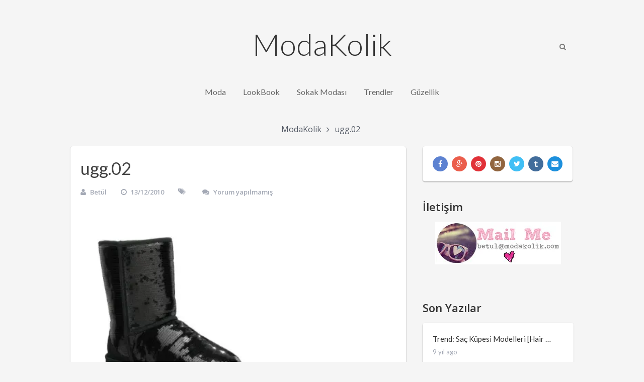

--- FILE ---
content_type: text/html; charset=UTF-8
request_url: https://www.modakolik.com/2010/12/uggdan-piriltili-botlar/ugg-02/
body_size: 16694
content:
<!DOCTYPE html>
<html class="no-js" lang="tr">
<head>
	<meta charset="UTF-8">
	<!-- Always force latest IE rendering engine (even in intranet) & Chrome Frame -->
	<!--[if IE ]>
	<meta http-equiv="X-UA-Compatible" content="IE=edge,chrome=1">
	<![endif]-->
	<link rel="profile" href="http://gmpg.org/xfn/11" />
	<title>ugg.02 - ModaKolik</title>
	<!--iOS/android/handheld specific -->
<link rel="apple-touch-icon" href="https://www.modakolik.com/wp-content/themes/yosemite-v1.0.1/images/apple-touch-icon.png" />
<meta name="viewport" content="width=device-width, initial-scale=1, maximum-scale=1">
<meta name="apple-mobile-web-app-capable" content="yes">
<meta name="apple-mobile-web-app-status-bar-style" content="black">
	<link rel="prefetch" href="https://www.modakolik.com">
	<link rel="prerender" href="https://www.modakolik.com">
    <meta itemprop="name" content="ModaKolik" />
    <meta itemprop="url" content="https://www.modakolik.com" />
        <meta itemprop="creator accountablePerson" content=" " />
    	<link rel="pingback" href="https://www.modakolik.com/xmlrpc.php" />
	<meta name='robots' content='index, follow, max-image-preview:large, max-snippet:-1, max-video-preview:-1' />
	<style>img:is([sizes="auto" i], [sizes^="auto," i]) { contain-intrinsic-size: 3000px 1500px }</style>
	<script type="text/javascript">document.documentElement.className = document.documentElement.className.replace( /\bno-js\b/,'js' );</script>
	<!-- This site is optimized with the Yoast SEO plugin v25.1 - https://yoast.com/wordpress/plugins/seo/ -->
	<link rel="canonical" href="https://www.modakolik.com/2010/12/uggdan-piriltili-botlar/ugg-02/" />
	<meta property="og:locale" content="tr_TR" />
	<meta property="og:type" content="article" />
	<meta property="og:title" content="ugg.02 - ModaKolik" />
	<meta property="og:url" content="https://www.modakolik.com/2010/12/uggdan-piriltili-botlar/ugg-02/" />
	<meta property="og:site_name" content="ModaKolik" />
	<meta property="og:image" content="https://www.modakolik.com/2010/12/uggdan-piriltili-botlar/ugg-02" />
	<meta property="og:image:width" content="369" />
	<meta property="og:image:height" content="387" />
	<meta property="og:image:type" content="image/jpeg" />
	<meta name="twitter:card" content="summary_large_image" />
	<script type="application/ld+json" class="yoast-schema-graph">{"@context":"https://schema.org","@graph":[{"@type":"WebPage","@id":"https://www.modakolik.com/2010/12/uggdan-piriltili-botlar/ugg-02/","url":"https://www.modakolik.com/2010/12/uggdan-piriltili-botlar/ugg-02/","name":"ugg.02 - ModaKolik","isPartOf":{"@id":"https://www.modakolik.com/#website"},"primaryImageOfPage":{"@id":"https://www.modakolik.com/2010/12/uggdan-piriltili-botlar/ugg-02/#primaryimage"},"image":{"@id":"https://www.modakolik.com/2010/12/uggdan-piriltili-botlar/ugg-02/#primaryimage"},"thumbnailUrl":"https://i0.wp.com/www.modakolik.com/wp-content/uploads/2010/12/ugg.02.jpg?fit=369%2C387&ssl=1","datePublished":"2010-12-13T19:22:03+00:00","breadcrumb":{"@id":"https://www.modakolik.com/2010/12/uggdan-piriltili-botlar/ugg-02/#breadcrumb"},"inLanguage":"tr","potentialAction":[{"@type":"ReadAction","target":["https://www.modakolik.com/2010/12/uggdan-piriltili-botlar/ugg-02/"]}]},{"@type":"ImageObject","inLanguage":"tr","@id":"https://www.modakolik.com/2010/12/uggdan-piriltili-botlar/ugg-02/#primaryimage","url":"https://i0.wp.com/www.modakolik.com/wp-content/uploads/2010/12/ugg.02.jpg?fit=369%2C387&ssl=1","contentUrl":"https://i0.wp.com/www.modakolik.com/wp-content/uploads/2010/12/ugg.02.jpg?fit=369%2C387&ssl=1"},{"@type":"BreadcrumbList","@id":"https://www.modakolik.com/2010/12/uggdan-piriltili-botlar/ugg-02/#breadcrumb","itemListElement":[{"@type":"ListItem","position":1,"name":"Ana sayfa","item":"https://www.modakolik.com/"},{"@type":"ListItem","position":2,"name":"UGG’dan Pırıltılı Botlar","item":"https://www.modakolik.com/2010/12/uggdan-piriltili-botlar/"},{"@type":"ListItem","position":3,"name":"ugg.02"}]},{"@type":"WebSite","@id":"https://www.modakolik.com/#website","url":"https://www.modakolik.com/","name":"ModaKolik","description":"Moda Haberleri, Moda Trendleri, 2016 Modası, Moda Hakkında Herşey..","potentialAction":[{"@type":"SearchAction","target":{"@type":"EntryPoint","urlTemplate":"https://www.modakolik.com/?s={search_term_string}"},"query-input":{"@type":"PropertyValueSpecification","valueRequired":true,"valueName":"search_term_string"}}],"inLanguage":"tr"}]}</script>
	<!-- / Yoast SEO plugin. -->


<link rel='dns-prefetch' href='//www.modakolik.com' />
<link rel='dns-prefetch' href='//stats.wp.com' />
<link rel='dns-prefetch' href='//v0.wordpress.com' />
<link rel='preconnect' href='//i0.wp.com' />
<link rel="alternate" type="application/rss+xml" title="ModaKolik &raquo; akışı" href="https://www.modakolik.com/feed/" />
<link rel="alternate" type="application/rss+xml" title="ModaKolik &raquo; yorum akışı" href="https://www.modakolik.com/comments/feed/" />
<link rel="alternate" type="application/rss+xml" title="ModaKolik &raquo; ugg.02 yorum akışı" href="https://www.modakolik.com/2010/12/uggdan-piriltili-botlar/ugg-02/feed/" />
<script type="text/javascript">
/* <![CDATA[ */
window._wpemojiSettings = {"baseUrl":"https:\/\/s.w.org\/images\/core\/emoji\/16.0.1\/72x72\/","ext":".png","svgUrl":"https:\/\/s.w.org\/images\/core\/emoji\/16.0.1\/svg\/","svgExt":".svg","source":{"concatemoji":"https:\/\/www.modakolik.com\/wp-includes\/js\/wp-emoji-release.min.js?ver=6.8.3"}};
/*! This file is auto-generated */
!function(s,n){var o,i,e;function c(e){try{var t={supportTests:e,timestamp:(new Date).valueOf()};sessionStorage.setItem(o,JSON.stringify(t))}catch(e){}}function p(e,t,n){e.clearRect(0,0,e.canvas.width,e.canvas.height),e.fillText(t,0,0);var t=new Uint32Array(e.getImageData(0,0,e.canvas.width,e.canvas.height).data),a=(e.clearRect(0,0,e.canvas.width,e.canvas.height),e.fillText(n,0,0),new Uint32Array(e.getImageData(0,0,e.canvas.width,e.canvas.height).data));return t.every(function(e,t){return e===a[t]})}function u(e,t){e.clearRect(0,0,e.canvas.width,e.canvas.height),e.fillText(t,0,0);for(var n=e.getImageData(16,16,1,1),a=0;a<n.data.length;a++)if(0!==n.data[a])return!1;return!0}function f(e,t,n,a){switch(t){case"flag":return n(e,"\ud83c\udff3\ufe0f\u200d\u26a7\ufe0f","\ud83c\udff3\ufe0f\u200b\u26a7\ufe0f")?!1:!n(e,"\ud83c\udde8\ud83c\uddf6","\ud83c\udde8\u200b\ud83c\uddf6")&&!n(e,"\ud83c\udff4\udb40\udc67\udb40\udc62\udb40\udc65\udb40\udc6e\udb40\udc67\udb40\udc7f","\ud83c\udff4\u200b\udb40\udc67\u200b\udb40\udc62\u200b\udb40\udc65\u200b\udb40\udc6e\u200b\udb40\udc67\u200b\udb40\udc7f");case"emoji":return!a(e,"\ud83e\udedf")}return!1}function g(e,t,n,a){var r="undefined"!=typeof WorkerGlobalScope&&self instanceof WorkerGlobalScope?new OffscreenCanvas(300,150):s.createElement("canvas"),o=r.getContext("2d",{willReadFrequently:!0}),i=(o.textBaseline="top",o.font="600 32px Arial",{});return e.forEach(function(e){i[e]=t(o,e,n,a)}),i}function t(e){var t=s.createElement("script");t.src=e,t.defer=!0,s.head.appendChild(t)}"undefined"!=typeof Promise&&(o="wpEmojiSettingsSupports",i=["flag","emoji"],n.supports={everything:!0,everythingExceptFlag:!0},e=new Promise(function(e){s.addEventListener("DOMContentLoaded",e,{once:!0})}),new Promise(function(t){var n=function(){try{var e=JSON.parse(sessionStorage.getItem(o));if("object"==typeof e&&"number"==typeof e.timestamp&&(new Date).valueOf()<e.timestamp+604800&&"object"==typeof e.supportTests)return e.supportTests}catch(e){}return null}();if(!n){if("undefined"!=typeof Worker&&"undefined"!=typeof OffscreenCanvas&&"undefined"!=typeof URL&&URL.createObjectURL&&"undefined"!=typeof Blob)try{var e="postMessage("+g.toString()+"("+[JSON.stringify(i),f.toString(),p.toString(),u.toString()].join(",")+"));",a=new Blob([e],{type:"text/javascript"}),r=new Worker(URL.createObjectURL(a),{name:"wpTestEmojiSupports"});return void(r.onmessage=function(e){c(n=e.data),r.terminate(),t(n)})}catch(e){}c(n=g(i,f,p,u))}t(n)}).then(function(e){for(var t in e)n.supports[t]=e[t],n.supports.everything=n.supports.everything&&n.supports[t],"flag"!==t&&(n.supports.everythingExceptFlag=n.supports.everythingExceptFlag&&n.supports[t]);n.supports.everythingExceptFlag=n.supports.everythingExceptFlag&&!n.supports.flag,n.DOMReady=!1,n.readyCallback=function(){n.DOMReady=!0}}).then(function(){return e}).then(function(){var e;n.supports.everything||(n.readyCallback(),(e=n.source||{}).concatemoji?t(e.concatemoji):e.wpemoji&&e.twemoji&&(t(e.twemoji),t(e.wpemoji)))}))}((window,document),window._wpemojiSettings);
/* ]]> */
</script>
<style id='wp-emoji-styles-inline-css' type='text/css'>

	img.wp-smiley, img.emoji {
		display: inline !important;
		border: none !important;
		box-shadow: none !important;
		height: 1em !important;
		width: 1em !important;
		margin: 0 0.07em !important;
		vertical-align: -0.1em !important;
		background: none !important;
		padding: 0 !important;
	}
</style>
<link rel='stylesheet' id='wp-block-library-css' href='https://www.modakolik.com/wp-includes/css/dist/block-library/style.min.css?ver=6.8.3' type='text/css' media='all' />
<style id='classic-theme-styles-inline-css' type='text/css'>
/*! This file is auto-generated */
.wp-block-button__link{color:#fff;background-color:#32373c;border-radius:9999px;box-shadow:none;text-decoration:none;padding:calc(.667em + 2px) calc(1.333em + 2px);font-size:1.125em}.wp-block-file__button{background:#32373c;color:#fff;text-decoration:none}
</style>
<link rel='stylesheet' id='mediaelement-css' href='https://www.modakolik.com/wp-includes/js/mediaelement/mediaelementplayer-legacy.min.css?ver=4.2.17' type='text/css' media='all' />
<link rel='stylesheet' id='wp-mediaelement-css' href='https://www.modakolik.com/wp-includes/js/mediaelement/wp-mediaelement.min.css?ver=6.8.3' type='text/css' media='all' />
<style id='jetpack-sharing-buttons-style-inline-css' type='text/css'>
.jetpack-sharing-buttons__services-list{display:flex;flex-direction:row;flex-wrap:wrap;gap:0;list-style-type:none;margin:5px;padding:0}.jetpack-sharing-buttons__services-list.has-small-icon-size{font-size:12px}.jetpack-sharing-buttons__services-list.has-normal-icon-size{font-size:16px}.jetpack-sharing-buttons__services-list.has-large-icon-size{font-size:24px}.jetpack-sharing-buttons__services-list.has-huge-icon-size{font-size:36px}@media print{.jetpack-sharing-buttons__services-list{display:none!important}}.editor-styles-wrapper .wp-block-jetpack-sharing-buttons{gap:0;padding-inline-start:0}ul.jetpack-sharing-buttons__services-list.has-background{padding:1.25em 2.375em}
</style>
<style id='global-styles-inline-css' type='text/css'>
:root{--wp--preset--aspect-ratio--square: 1;--wp--preset--aspect-ratio--4-3: 4/3;--wp--preset--aspect-ratio--3-4: 3/4;--wp--preset--aspect-ratio--3-2: 3/2;--wp--preset--aspect-ratio--2-3: 2/3;--wp--preset--aspect-ratio--16-9: 16/9;--wp--preset--aspect-ratio--9-16: 9/16;--wp--preset--color--black: #000000;--wp--preset--color--cyan-bluish-gray: #abb8c3;--wp--preset--color--white: #ffffff;--wp--preset--color--pale-pink: #f78da7;--wp--preset--color--vivid-red: #cf2e2e;--wp--preset--color--luminous-vivid-orange: #ff6900;--wp--preset--color--luminous-vivid-amber: #fcb900;--wp--preset--color--light-green-cyan: #7bdcb5;--wp--preset--color--vivid-green-cyan: #00d084;--wp--preset--color--pale-cyan-blue: #8ed1fc;--wp--preset--color--vivid-cyan-blue: #0693e3;--wp--preset--color--vivid-purple: #9b51e0;--wp--preset--gradient--vivid-cyan-blue-to-vivid-purple: linear-gradient(135deg,rgba(6,147,227,1) 0%,rgb(155,81,224) 100%);--wp--preset--gradient--light-green-cyan-to-vivid-green-cyan: linear-gradient(135deg,rgb(122,220,180) 0%,rgb(0,208,130) 100%);--wp--preset--gradient--luminous-vivid-amber-to-luminous-vivid-orange: linear-gradient(135deg,rgba(252,185,0,1) 0%,rgba(255,105,0,1) 100%);--wp--preset--gradient--luminous-vivid-orange-to-vivid-red: linear-gradient(135deg,rgba(255,105,0,1) 0%,rgb(207,46,46) 100%);--wp--preset--gradient--very-light-gray-to-cyan-bluish-gray: linear-gradient(135deg,rgb(238,238,238) 0%,rgb(169,184,195) 100%);--wp--preset--gradient--cool-to-warm-spectrum: linear-gradient(135deg,rgb(74,234,220) 0%,rgb(151,120,209) 20%,rgb(207,42,186) 40%,rgb(238,44,130) 60%,rgb(251,105,98) 80%,rgb(254,248,76) 100%);--wp--preset--gradient--blush-light-purple: linear-gradient(135deg,rgb(255,206,236) 0%,rgb(152,150,240) 100%);--wp--preset--gradient--blush-bordeaux: linear-gradient(135deg,rgb(254,205,165) 0%,rgb(254,45,45) 50%,rgb(107,0,62) 100%);--wp--preset--gradient--luminous-dusk: linear-gradient(135deg,rgb(255,203,112) 0%,rgb(199,81,192) 50%,rgb(65,88,208) 100%);--wp--preset--gradient--pale-ocean: linear-gradient(135deg,rgb(255,245,203) 0%,rgb(182,227,212) 50%,rgb(51,167,181) 100%);--wp--preset--gradient--electric-grass: linear-gradient(135deg,rgb(202,248,128) 0%,rgb(113,206,126) 100%);--wp--preset--gradient--midnight: linear-gradient(135deg,rgb(2,3,129) 0%,rgb(40,116,252) 100%);--wp--preset--font-size--small: 13px;--wp--preset--font-size--medium: 20px;--wp--preset--font-size--large: 36px;--wp--preset--font-size--x-large: 42px;--wp--preset--spacing--20: 0.44rem;--wp--preset--spacing--30: 0.67rem;--wp--preset--spacing--40: 1rem;--wp--preset--spacing--50: 1.5rem;--wp--preset--spacing--60: 2.25rem;--wp--preset--spacing--70: 3.38rem;--wp--preset--spacing--80: 5.06rem;--wp--preset--shadow--natural: 6px 6px 9px rgba(0, 0, 0, 0.2);--wp--preset--shadow--deep: 12px 12px 50px rgba(0, 0, 0, 0.4);--wp--preset--shadow--sharp: 6px 6px 0px rgba(0, 0, 0, 0.2);--wp--preset--shadow--outlined: 6px 6px 0px -3px rgba(255, 255, 255, 1), 6px 6px rgba(0, 0, 0, 1);--wp--preset--shadow--crisp: 6px 6px 0px rgba(0, 0, 0, 1);}:where(.is-layout-flex){gap: 0.5em;}:where(.is-layout-grid){gap: 0.5em;}body .is-layout-flex{display: flex;}.is-layout-flex{flex-wrap: wrap;align-items: center;}.is-layout-flex > :is(*, div){margin: 0;}body .is-layout-grid{display: grid;}.is-layout-grid > :is(*, div){margin: 0;}:where(.wp-block-columns.is-layout-flex){gap: 2em;}:where(.wp-block-columns.is-layout-grid){gap: 2em;}:where(.wp-block-post-template.is-layout-flex){gap: 1.25em;}:where(.wp-block-post-template.is-layout-grid){gap: 1.25em;}.has-black-color{color: var(--wp--preset--color--black) !important;}.has-cyan-bluish-gray-color{color: var(--wp--preset--color--cyan-bluish-gray) !important;}.has-white-color{color: var(--wp--preset--color--white) !important;}.has-pale-pink-color{color: var(--wp--preset--color--pale-pink) !important;}.has-vivid-red-color{color: var(--wp--preset--color--vivid-red) !important;}.has-luminous-vivid-orange-color{color: var(--wp--preset--color--luminous-vivid-orange) !important;}.has-luminous-vivid-amber-color{color: var(--wp--preset--color--luminous-vivid-amber) !important;}.has-light-green-cyan-color{color: var(--wp--preset--color--light-green-cyan) !important;}.has-vivid-green-cyan-color{color: var(--wp--preset--color--vivid-green-cyan) !important;}.has-pale-cyan-blue-color{color: var(--wp--preset--color--pale-cyan-blue) !important;}.has-vivid-cyan-blue-color{color: var(--wp--preset--color--vivid-cyan-blue) !important;}.has-vivid-purple-color{color: var(--wp--preset--color--vivid-purple) !important;}.has-black-background-color{background-color: var(--wp--preset--color--black) !important;}.has-cyan-bluish-gray-background-color{background-color: var(--wp--preset--color--cyan-bluish-gray) !important;}.has-white-background-color{background-color: var(--wp--preset--color--white) !important;}.has-pale-pink-background-color{background-color: var(--wp--preset--color--pale-pink) !important;}.has-vivid-red-background-color{background-color: var(--wp--preset--color--vivid-red) !important;}.has-luminous-vivid-orange-background-color{background-color: var(--wp--preset--color--luminous-vivid-orange) !important;}.has-luminous-vivid-amber-background-color{background-color: var(--wp--preset--color--luminous-vivid-amber) !important;}.has-light-green-cyan-background-color{background-color: var(--wp--preset--color--light-green-cyan) !important;}.has-vivid-green-cyan-background-color{background-color: var(--wp--preset--color--vivid-green-cyan) !important;}.has-pale-cyan-blue-background-color{background-color: var(--wp--preset--color--pale-cyan-blue) !important;}.has-vivid-cyan-blue-background-color{background-color: var(--wp--preset--color--vivid-cyan-blue) !important;}.has-vivid-purple-background-color{background-color: var(--wp--preset--color--vivid-purple) !important;}.has-black-border-color{border-color: var(--wp--preset--color--black) !important;}.has-cyan-bluish-gray-border-color{border-color: var(--wp--preset--color--cyan-bluish-gray) !important;}.has-white-border-color{border-color: var(--wp--preset--color--white) !important;}.has-pale-pink-border-color{border-color: var(--wp--preset--color--pale-pink) !important;}.has-vivid-red-border-color{border-color: var(--wp--preset--color--vivid-red) !important;}.has-luminous-vivid-orange-border-color{border-color: var(--wp--preset--color--luminous-vivid-orange) !important;}.has-luminous-vivid-amber-border-color{border-color: var(--wp--preset--color--luminous-vivid-amber) !important;}.has-light-green-cyan-border-color{border-color: var(--wp--preset--color--light-green-cyan) !important;}.has-vivid-green-cyan-border-color{border-color: var(--wp--preset--color--vivid-green-cyan) !important;}.has-pale-cyan-blue-border-color{border-color: var(--wp--preset--color--pale-cyan-blue) !important;}.has-vivid-cyan-blue-border-color{border-color: var(--wp--preset--color--vivid-cyan-blue) !important;}.has-vivid-purple-border-color{border-color: var(--wp--preset--color--vivid-purple) !important;}.has-vivid-cyan-blue-to-vivid-purple-gradient-background{background: var(--wp--preset--gradient--vivid-cyan-blue-to-vivid-purple) !important;}.has-light-green-cyan-to-vivid-green-cyan-gradient-background{background: var(--wp--preset--gradient--light-green-cyan-to-vivid-green-cyan) !important;}.has-luminous-vivid-amber-to-luminous-vivid-orange-gradient-background{background: var(--wp--preset--gradient--luminous-vivid-amber-to-luminous-vivid-orange) !important;}.has-luminous-vivid-orange-to-vivid-red-gradient-background{background: var(--wp--preset--gradient--luminous-vivid-orange-to-vivid-red) !important;}.has-very-light-gray-to-cyan-bluish-gray-gradient-background{background: var(--wp--preset--gradient--very-light-gray-to-cyan-bluish-gray) !important;}.has-cool-to-warm-spectrum-gradient-background{background: var(--wp--preset--gradient--cool-to-warm-spectrum) !important;}.has-blush-light-purple-gradient-background{background: var(--wp--preset--gradient--blush-light-purple) !important;}.has-blush-bordeaux-gradient-background{background: var(--wp--preset--gradient--blush-bordeaux) !important;}.has-luminous-dusk-gradient-background{background: var(--wp--preset--gradient--luminous-dusk) !important;}.has-pale-ocean-gradient-background{background: var(--wp--preset--gradient--pale-ocean) !important;}.has-electric-grass-gradient-background{background: var(--wp--preset--gradient--electric-grass) !important;}.has-midnight-gradient-background{background: var(--wp--preset--gradient--midnight) !important;}.has-small-font-size{font-size: var(--wp--preset--font-size--small) !important;}.has-medium-font-size{font-size: var(--wp--preset--font-size--medium) !important;}.has-large-font-size{font-size: var(--wp--preset--font-size--large) !important;}.has-x-large-font-size{font-size: var(--wp--preset--font-size--x-large) !important;}
:where(.wp-block-post-template.is-layout-flex){gap: 1.25em;}:where(.wp-block-post-template.is-layout-grid){gap: 1.25em;}
:where(.wp-block-columns.is-layout-flex){gap: 2em;}:where(.wp-block-columns.is-layout-grid){gap: 2em;}
:root :where(.wp-block-pullquote){font-size: 1.5em;line-height: 1.6;}
</style>
<style id='akismet-widget-style-inline-css' type='text/css'>

			.a-stats {
				--akismet-color-mid-green: #357b49;
				--akismet-color-white: #fff;
				--akismet-color-light-grey: #f6f7f7;

				max-width: 350px;
				width: auto;
			}

			.a-stats * {
				all: unset;
				box-sizing: border-box;
			}

			.a-stats strong {
				font-weight: 600;
			}

			.a-stats a.a-stats__link,
			.a-stats a.a-stats__link:visited,
			.a-stats a.a-stats__link:active {
				background: var(--akismet-color-mid-green);
				border: none;
				box-shadow: none;
				border-radius: 8px;
				color: var(--akismet-color-white);
				cursor: pointer;
				display: block;
				font-family: -apple-system, BlinkMacSystemFont, 'Segoe UI', 'Roboto', 'Oxygen-Sans', 'Ubuntu', 'Cantarell', 'Helvetica Neue', sans-serif;
				font-weight: 500;
				padding: 12px;
				text-align: center;
				text-decoration: none;
				transition: all 0.2s ease;
			}

			/* Extra specificity to deal with TwentyTwentyOne focus style */
			.widget .a-stats a.a-stats__link:focus {
				background: var(--akismet-color-mid-green);
				color: var(--akismet-color-white);
				text-decoration: none;
			}

			.a-stats a.a-stats__link:hover {
				filter: brightness(110%);
				box-shadow: 0 4px 12px rgba(0, 0, 0, 0.06), 0 0 2px rgba(0, 0, 0, 0.16);
			}

			.a-stats .count {
				color: var(--akismet-color-white);
				display: block;
				font-size: 1.5em;
				line-height: 1.4;
				padding: 0 13px;
				white-space: nowrap;
			}
		
</style>
<link rel='stylesheet' id='wp_review-style-css' href='https://www.modakolik.com/wp-content/plugins/wp-review/public/css/wp-review.css?ver=5.3.5' type='text/css' media='all' />
<link rel='stylesheet' id='stylesheet-css' href='https://www.modakolik.com/wp-content/themes/yosemite-v1.0.1/style.css?ver=6.8.3' type='text/css' media='all' />
<style id='stylesheet-inline-css' type='text/css'>

        body {background-color:#F5F5F5; background-image: url( https://www.modakolik.com/wp-content/themes/yosemite-v1.0.1/images/nobg.png );}
        a:hover, .button, #logo a, .toggle-menu .toggle-caret .fa, input:focus, textarea:focus, select:focus, .widget-title, .sidebar a { color: #333333; }
        .toggle-menu .toggle-caret .fa, input:focus, textarea:focus, select:focus { border-color: #333333; }
        .wp_review_tab_widget_content .tab_title.selected a, .wp_review_tab_widget_content .tab_title.selected a, .wpt_widget_content .tab_title.selected a, .wpt_widget_content #tags-tab-content ul li a, .nav-growpop .icon-wrap { border-color: #333333 !important; }
        .social-list a:hover,.toggle-menu .toggle-caret:hover .fa, .no-widget-title #wp-calendar caption, .sidebar .social-profile-icons ul li a:hover, .tagcloud a:hover, .pace .pace-progress, .nav-growpop .icon-wrap, .widget #wp-subscribe { background-color: #333333; }
        .wp_review_tab_widget_content .tab_title.selected a, .wp_review_tab_widget_content .tab_title.selected a, .wpt_widget_content .tab_title.selected a, .wpt_widget_content #tags-tab-content ul li a:hover { background-color: #333333 !important; }

        
        
        
        .bypostauthor .fn > span:after { content: "Author"; margin-left: 10px; padding: 3px 10px; font-size: 13px; color: #333; -webkit-border-radius: 2px; border-radius: 2px; border-radius: 5px; border: 1px solid #D3D3D3; box-shadow: 0px 1px 1px #E7E7E7; }
        
        
            
</style>
<link rel='stylesheet' id='owl-carousel-css' href='https://www.modakolik.com/wp-content/themes/yosemite-v1.0.1/css/owl.carousel.css' type='text/css' media='all' />
<link rel='stylesheet' id='prettyPhoto-css' href='https://www.modakolik.com/wp-content/themes/yosemite-v1.0.1/css/prettyPhoto.css?ver=6.8.3' type='text/css' media='all' />
<link rel='stylesheet' id='fontawesome-css' href='https://www.modakolik.com/wp-content/themes/yosemite-v1.0.1/css/font-awesome.min.css?ver=6.8.3' type='text/css' media='all' />
<link rel='stylesheet' id='responsive-css' href='https://www.modakolik.com/wp-content/themes/yosemite-v1.0.1/css/responsive.css?ver=6.8.3' type='text/css' media='all' />
<link rel='stylesheet' id='sharedaddy-css' href='https://www.modakolik.com/wp-content/plugins/jetpack/modules/sharedaddy/sharing.css?ver=14.6' type='text/css' media='all' />
<link rel='stylesheet' id='social-logos-css' href='https://www.modakolik.com/wp-content/plugins/jetpack/_inc/social-logos/social-logos.min.css?ver=14.6' type='text/css' media='all' />
<script type="text/javascript" src="https://www.modakolik.com/wp-includes/js/jquery/jquery.min.js?ver=3.7.1" id="jquery-core-js"></script>
<script type="text/javascript" src="https://www.modakolik.com/wp-includes/js/jquery/jquery-migrate.min.js?ver=3.4.1" id="jquery-migrate-js"></script>
<script type="text/javascript" id="customscript-js-extra">
/* <![CDATA[ */
var mts_customscript = {"responsive":"1","nav_menu":"primary"};
/* ]]> */
</script>
<script type="text/javascript" src="https://www.modakolik.com/wp-content/themes/yosemite-v1.0.1/js/customscript.js?ver=6.8.3" id="customscript-js"></script>
<script type="text/javascript" src="https://www.modakolik.com/wp-content/themes/yosemite-v1.0.1/js/imagesLoaded.js?ver=6.8.3" id="imagesLoaded-js"></script>
<script type="text/javascript" src="https://www.modakolik.com/wp-content/themes/yosemite-v1.0.1/js/thumbsAnim.js?ver=6.8.3" id="thumbsAnim-js"></script>
<link rel="https://api.w.org/" href="https://www.modakolik.com/wp-json/" /><link rel="alternate" title="JSON" type="application/json" href="https://www.modakolik.com/wp-json/wp/v2/media/2203" /><link rel="EditURI" type="application/rsd+xml" title="RSD" href="https://www.modakolik.com/xmlrpc.php?rsd" />
<!--Theme by MyThemeShop.com-->
<link rel='shortlink' href='https://wp.me/a7yPk4-zx' />
<link rel="alternate" title="oEmbed (JSON)" type="application/json+oembed" href="https://www.modakolik.com/wp-json/oembed/1.0/embed?url=https%3A%2F%2Fwww.modakolik.com%2F2010%2F12%2Fuggdan-piriltili-botlar%2Fugg-02%2F" />
<link rel="alternate" title="oEmbed (XML)" type="text/xml+oembed" href="https://www.modakolik.com/wp-json/oembed/1.0/embed?url=https%3A%2F%2Fwww.modakolik.com%2F2010%2F12%2Fuggdan-piriltili-botlar%2Fugg-02%2F&#038;format=xml" />
	<style>img#wpstats{display:none}</style>
		<link href="//fonts.googleapis.com/css?family=Lato:300|Lato:normal|Open+Sans:normal|Open+Sans:600&amp;subset=latin" rel="stylesheet" type="text/css">
<style type="text/css">
#logo, #logo a { font-family: 'Lato'; font-weight: 300; font-size: 60px; color: #333333; }
#navigation ul.menu li { font-family: 'Lato'; font-weight: normal; font-size: 16px; color: #666666; }
body { font-family: 'Open Sans'; font-weight: normal; font-size: 16px; color: #555B66; }
.front-view-title, .single-title { font-family: 'Lato'; font-weight: normal; font-size: 34px; color: #444; }
#sidebars .widget { font-family: 'Lato'; font-weight: normal; font-size: 15px; color: #555555; }
h1 { font-family: 'Open Sans'; font-weight: 600; font-size: 28px; color: #333333; }
h2 { font-family: 'Open Sans'; font-weight: 600; font-size: 24px; color: #333333; }
h3 { font-family: 'Open Sans'; font-weight: 600; font-size: 22px; color: #333333; }
h4 { font-family: 'Open Sans'; font-weight: 600; font-size: 20px; color: #333333; }
h5 { font-family: 'Open Sans'; font-weight: 600; font-size: 18px; color: #333333; }
h6 { font-family: 'Open Sans'; font-weight: 600; font-size: 16px; color: #333333; }
</style>
<style type="text/css">.recentcomments a{display:inline !important;padding:0 !important;margin:0 !important;}</style></head>
<body id ="blog" class="attachment wp-singular attachment-template-default single single-attachment postid-2203 attachmentid-2203 attachment-jpeg wp-theme-yosemite-v101 main" itemscope itemtype="http://schema.org/WebPage">       
	<div class="main-container">
		<header class="main-header clearfix" role="banner" itemscope itemtype="http://schema.org/WPHeader">
			<div class="container">
				<div id="header">
																		<div class="header-search">
									<a href="#" class="fa fa-search"></a>
									<form class="search-form" action="https://www.modakolik.com" method="get">
										<input class="hideinput" name="s" id="s" type="search" placeholder="Search..." autocomplete="off" />
									</form>
								</div>
												<div class="logo-wrap">
																						<h2 id="logo" class="text-logo" itemprop="headline">
										<a href="https://www.modakolik.com">ModaKolik</a>
									</h2><!-- END #logo -->
																		</div>
											<div class="primary-navigation" role="navigation" itemscope itemtype="http://schema.org/SiteNavigationElement">
							<nav id="navigation">
								<a href="#" id="pull" class="toggle-mobile-menu"><i class="fa fa-bars"></i></a>
																										<ul id="menu-site-baslik" class="menu"><li id="menu-item-12653" class="menu-item menu-item-type-taxonomy menu-item-object-category"><a href="https://www.modakolik.com/kategori/moda/">Moda</a></li>
<li id="menu-item-11938" class="menu-item menu-item-type-taxonomy menu-item-object-category"><a href="https://www.modakolik.com/kategori/lookbook-2/">LookBook</a></li>
<li id="menu-item-11943" class="menu-item menu-item-type-taxonomy menu-item-object-category"><a href="https://www.modakolik.com/kategori/sokak-modasi-trendler/">Sokak Modası</a></li>
<li id="menu-item-11937" class="menu-item menu-item-type-taxonomy menu-item-object-category"><a href="https://www.modakolik.com/kategori/trendler/">Trendler</a></li>
<li id="menu-item-11941" class="menu-item menu-item-type-taxonomy menu-item-object-category"><a href="https://www.modakolik.com/kategori/guzellik/">Güzellik</a></li>
</ul>															</nav>
						</div>
									</div><!--#header-->
			</div><!--.container-->
		</header><div id="page" class="single">
	<div class="container">
					<div class="breadcrumb" xmlns:v="http://rdf.data-vocabulary.org/#"><span typeof="v:Breadcrumb" class="root"><a rel="v:url" property="v:title" href="https://www.modakolik.com" rel="nofollow">ModaKolik</a></span><span><i class="fa fa-angle-right"></i></span><span typeof='v:Breadcrumb'><span property='v:title'>ugg.02</span></span></div>
				<article class="main-article article" itemscope itemtype="http://schema.org/BlogPosting">
			<div id="content_box" class="panel">
									<div id="post-2203" class="g post post-2203 attachment type-attachment status-inherit hentry">
						<div class="single_post">
								<div class="featured-thumbnail">
			</div>
							<header class="entry-header">
								<h1 class="title single-title entry-title" itemprop="headline">ugg.02</h1>
							</header>
										<div class="post-info">
									<span class="theauthor"><i class="fa fa-user"></i> <span itemprop="author"><a rel="nofollow" href="https://www.modakolik.com/author/betul/" title="Betül tarafından yazılan yazılar" rel="author">Betül</a></span></span>
													<span class="thetime updated"><i class="fa fa-clock-o"></i> <span itemprop="datePublished">13/12/2010</span></span>
													<span class="thecategory"><i class="fa fa-tags"></i> </span>
													<span class="thecomment"><i class="fa fa-comments"></i> <a rel="nofollow" href="https://www.modakolik.com/2010/12/uggdan-piriltili-botlar/ugg-02/#respond" itemprop="interactionCount">Yorum yapılmamış</a></span>
							</div>
									<div class="post-single-content box mark-links entry-content">
									                            	                            <div class="thecontent" itemprop="articleBody">
			                        <p class="attachment"><a href="https://i0.wp.com/www.modakolik.com/wp-content/uploads/2010/12/ugg.02.jpg?ssl=1"><img fetchpriority="high" decoding="async" width="369" height="284" src="https://i0.wp.com/www.modakolik.com/wp-content/uploads/2010/12/ugg.02.jpg?fit=369%2C284&amp;ssl=1" class="attachment-medium size-medium" alt="" data-attachment-id="2203" data-permalink="https://www.modakolik.com/2010/12/uggdan-piriltili-botlar/ugg-02/" data-orig-file="https://i0.wp.com/www.modakolik.com/wp-content/uploads/2010/12/ugg.02.jpg?fit=369%2C387&amp;ssl=1" data-orig-size="369,387" data-comments-opened="1" data-image-meta="{&quot;aperture&quot;:&quot;0&quot;,&quot;credit&quot;:&quot;&quot;,&quot;camera&quot;:&quot;&quot;,&quot;caption&quot;:&quot;&quot;,&quot;created_timestamp&quot;:&quot;0&quot;,&quot;copyright&quot;:&quot;&quot;,&quot;focal_length&quot;:&quot;0&quot;,&quot;iso&quot;:&quot;0&quot;,&quot;shutter_speed&quot;:&quot;0&quot;,&quot;title&quot;:&quot;&quot;}" data-image-title="ugg.02" data-image-description="" data-image-caption="" data-medium-file="https://i0.wp.com/www.modakolik.com/wp-content/uploads/2010/12/ugg.02.jpg?fit=369%2C284&amp;ssl=1" data-large-file="https://i0.wp.com/www.modakolik.com/wp-content/uploads/2010/12/ugg.02.jpg?fit=369%2C369&amp;ssl=1" /></a></p>
<div class="sharedaddy sd-sharing-enabled"><div class="robots-nocontent sd-block sd-social sd-social-icon sd-sharing"><h3 class="sd-title">Bunu paylaş:</h3><div class="sd-content"><ul><li class="share-pinterest"><a rel="nofollow noopener noreferrer"
				data-shared="sharing-pinterest-2203"
				class="share-pinterest sd-button share-icon no-text"
				href="https://www.modakolik.com/2010/12/uggdan-piriltili-botlar/ugg-02/?share=pinterest"
				target="_blank"
				aria-labelledby="sharing-pinterest-2203"
				>
				<span id="sharing-pinterest-2203" hidden>Pinterest&#039;te paylaşmak için tıklayın (Yeni pencerede açılır)</span>
				<span>Pinterest</span>
			</a></li><li class="share-twitter"><a rel="nofollow noopener noreferrer"
				data-shared="sharing-twitter-2203"
				class="share-twitter sd-button share-icon no-text"
				href="https://www.modakolik.com/2010/12/uggdan-piriltili-botlar/ugg-02/?share=twitter"
				target="_blank"
				aria-labelledby="sharing-twitter-2203"
				>
				<span id="sharing-twitter-2203" hidden>X&#039;te paylaşmak için tıklayın (Yeni pencerede açılır)</span>
				<span>X</span>
			</a></li><li class="share-facebook"><a rel="nofollow noopener noreferrer"
				data-shared="sharing-facebook-2203"
				class="share-facebook sd-button share-icon no-text"
				href="https://www.modakolik.com/2010/12/uggdan-piriltili-botlar/ugg-02/?share=facebook"
				target="_blank"
				aria-labelledby="sharing-facebook-2203"
				>
				<span id="sharing-facebook-2203" hidden>Facebook&#039;ta paylaşmak için tıklayın (Yeni pencerede açılır)</span>
				<span>Facebook</span>
			</a></li><li class="share-tumblr"><a rel="nofollow noopener noreferrer"
				data-shared="sharing-tumblr-2203"
				class="share-tumblr sd-button share-icon no-text"
				href="https://www.modakolik.com/2010/12/uggdan-piriltili-botlar/ugg-02/?share=tumblr"
				target="_blank"
				aria-labelledby="sharing-tumblr-2203"
				>
				<span id="sharing-tumblr-2203" hidden>Tumblr&#039;da paylaşmak için tıklayın (Yeni pencerede açılır)</span>
				<span>Tumblr</span>
			</a></li><li class="share-pocket"><a rel="nofollow noopener noreferrer"
				data-shared="sharing-pocket-2203"
				class="share-pocket sd-button share-icon no-text"
				href="https://www.modakolik.com/2010/12/uggdan-piriltili-botlar/ugg-02/?share=pocket"
				target="_blank"
				aria-labelledby="sharing-pocket-2203"
				>
				<span id="sharing-pocket-2203" hidden>Pocket&#039;ta paylaşmak için tıklayın (Yeni pencerede açılır)</span>
				<span>Pocket</span>
			</a></li><li class="share-email"><a rel="nofollow noopener noreferrer"
				data-shared="sharing-email-2203"
				class="share-email sd-button share-icon no-text"
				href="mailto:?subject=%5BPayla%C5%9F%C4%B1lan%20yaz%C4%B1%5D%20ugg.02&#038;body=https%3A%2F%2Fwww.modakolik.com%2F2010%2F12%2Fuggdan-piriltili-botlar%2Fugg-02%2F&#038;share=email"
				target="_blank"
				aria-labelledby="sharing-email-2203"
				data-email-share-error-title="Kurulu bir e-postanız var mı?" data-email-share-error-text="E-posta yoluyla paylaşımda sorun yaşıyorsanız, tarayıcınız için e-posta ayarını yapmamış olabilirsiniz. Kendiniz yeni bir e-posta oluşturmanız gerekebilir." data-email-share-nonce="e394c94597" data-email-share-track-url="https://www.modakolik.com/2010/12/uggdan-piriltili-botlar/ugg-02/?share=email">
				<span id="sharing-email-2203" hidden>Arkadaşınıza e-posta ile bağlantı göndermek için tıklayın (Yeni pencerede açılır)</span>
				<span>E-posta</span>
			</a></li><li class="share-end"></li></ul></div></div></div>								</div>
	                            								 
								    		<!-- Start Share Buttons -->
    		<div class="shareit  bottom">
    			    				<!-- Twitter -->
    				<span class="share-item twitterbtn">
    					<a href="https://twitter.com/share" class="twitter-share-button" data-via="modakolik">Tweet</a>
    				</span>
    			    			    				<!-- GPlus -->
    				<span class="share-item gplusbtn">
    					<g:plusone size="medium"></g:plusone>
    				</span>
    			    			    				<!-- Facebook -->
    				<span class="share-item facebookbtn">
    					<div id="fb-root"></div>
    					<div class="fb-like" data-send="false" data-layout="button_count" data-width="150" data-show-faces="false"></div>
    				</span>
    			    			    			    			    				<!-- Pinterest -->
    				<span class="share-item pinbtn">
    					<a href="http://pinterest.com/pin/create/button/?url=https://www.modakolik.com/2010/12/uggdan-piriltili-botlar/ugg-02/&media=https://i0.wp.com/www.modakolik.com/wp-content/uploads/2010/12/ugg.02.jpg?fit=369%2C369&ssl=1&description=ugg.02" class="pin-it-button" count-layout="horizontal">Pin It</a>
    				</span>
    			    		</div>
    		<!-- end Share Buttons -->
    																		<div class="tags"></div>
															</div><!--.entry-content-->
						</div><!--.single_post-->
	                    				
													<div class="postauthor">
								<h4 class="section-title">Yazar Hakkında</h4>
								<img alt='' src='https://secure.gravatar.com/avatar/14e6b6c9e56a3810916926f0c5be874593f5738289c794315d799f64b007c94e?s=90&#038;r=g' srcset='https://secure.gravatar.com/avatar/14e6b6c9e56a3810916926f0c5be874593f5738289c794315d799f64b007c94e?s=180&#038;r=g 2x' class='avatar avatar-90 photo' height='90' width='90' decoding='async'/>								<h5 class="vcard"><a href="https://www.modakolik.com/author/betul/" rel="nofollow" class="fn">Betül</a></h5>
								<p>Tam bir ModaKolik ! Boş zamanlarında moda ile ilgili araştırmalar yapan, gözüne çarpanları buradan seninle paylaşan bir mühendis, bir modakolik !</p>
							</div>
						 

							
    		<!-- Start Related Posts -->
    		            <!-- .related-posts -->
    							 
					</div><!--.g post-->
					<!-- You can start editing here. -->
<!-- If comments are open, but there are no comments. -->

	<div id="commentsAdd">
		<div id="respond" class="box m-t-6">
				<div id="respond" class="comment-respond">
		<h3 id="reply-title" class="comment-reply-title"><h4 class="section-title">Yorum Yaz</h4></h3><form action="https://www.modakolik.com/wp-comments-post.php" method="post" id="commentform" class="comment-form"><p class="comment-form-comment"><textarea id="comment" name="comment" cols="45" rows="16" aria-required="true" placeholder="Yorumunuz *"></textarea></p><div class="comment-form-fields"><p class="comment-form-author"><input id="author" name="author" type="text" placeholder="Adınız*" value="" size="30" /></p>
<p class="comment-form-email"><input id="email" name="email" type="text" placeholder="Email*" value="" size="30" /></p>
<p class="comment-form-url"><input id="url" name="url" type="text" placeholder="Site" value="" size="30" /></p>
</div><p class="form-submit"><input name="submit" type="submit" id="submit" class="submit" value="Post Comment" /> <input type='hidden' name='comment_post_ID' value='2203' id='comment_post_ID' />
<input type='hidden' name='comment_parent' id='comment_parent' value='0' />
</p><p style="display: none;"><input type="hidden" id="akismet_comment_nonce" name="akismet_comment_nonce" value="e0de5c607e" /></p><p style="display: none !important;" class="akismet-fields-container" data-prefix="ak_"><label>&#916;<textarea name="ak_hp_textarea" cols="45" rows="8" maxlength="100"></textarea></label><input type="hidden" id="ak_js_1" name="ak_js" value="142"/><script>document.getElementById( "ak_js_1" ).setAttribute( "value", ( new Date() ).getTime() );</script></p></form>	</div><!-- #respond -->
	<p class="akismet_comment_form_privacy_notice">This site uses Akismet to reduce spam. <a href="https://akismet.com/privacy/" target="_blank" rel="nofollow noopener">Learn how your comment data is processed.</a></p>		</div>
	</div>
							</div>
		</article>
		<aside class="sidebar c-4-12" role="complementary" itemscope itemtype="http://schema.org/WPSideBar">
	<div id="sidebars" class="g">
		<div class="sidebar">
			<div id="social-profile-icons-2" class="no-widget-title widget panel "><ul class="social-profile-icons "><li class="social-facebook"><a title="Facebook" href="https://www.facebook.com/ModaKoLiK" target="_blank"><i class="fa fa-facebook"></i></a></li><li class="social-gplus"><a title="Google+" href="http://google.com/+ModakolikCom" target="_blank"><i class="fa fa-google-plus"></i></a></li><li class="social-pinterest"><a title="Pinterest" href="http://pinterest.com/modakolik/" target="_blank"><i class="fa fa-pinterest"></i></a></li><li class="social-instagram"><a title="Instagram" href="http://instagram.com/modakoliikk" target="_blank"><i class="fa fa-instagram"></i></a></li><li class="social-twitter"><a title="Twitter" href="http://www.twitter.com/modakolik" target="_blank"><i class="fa fa-twitter"></i></a></li><li class="social-tumblr"><a title="Tumblr" href="http://betulkz.tumblr.com/" target="_blank"><i class="fa fa-tumblr"></i></a></li><li class="social-email"><a title="Email" href="mailto:betul@modakolik.com" target="_blank"><i class="fa fa-envelope"></i></a></li></ul></div><div id="text-12" class=" widget panel widget_text"><h3 class="widget-title">İletişim</h3>			<div class="textwidget"><center><img data-recalc-dims="1" src="https://i0.wp.com/www.modakolik.com/wp-content/uploads/2012/10/mail-mini.jpg?w=667" alt="modakolik" title="iletişim" /></center> <br />

</div>
		</div><div id="mts_recent_posts_widget-2" class=" widget panel widget_mts_recent_posts_widget horizontal-small"><h3 class="widget-title">Son Yazılar</h3><ul class="advanced-recent-posts">			<li class="post-box horizontal-small horizontal-container no-thumb"><div class="horizontal-container-inner">								<div class="post-data">
					<div class="post-data-container">
						<div class="post-title">
							<a href="https://www.modakolik.com/2017/04/sac-kupesi-modelleri/" title="Trend: Saç Küpesi Modelleri [Hair Rings]">Trend: Saç Küpesi Modelleri [Hair&nbsp;&hellip;</a>
						</div>
													<div class="post-info">
																<span class="thetime updated">9 yıl ago</span>
																							</div> <!--.post-info-->
																	</div>
				</div>
			</div></li>					<li class="post-box horizontal-small horizontal-container no-thumb"><div class="horizontal-container-inner">								<div class="post-data">
					<div class="post-data-container">
						<div class="post-title">
							<a href="https://www.modakolik.com/2016/04/hm-conscious-exclusive-2016-koleksiyonu/" title="H&#038;M Conscious Exclusive 2016 Koleksiyonu">H&#038;M Conscious Exclusive 2016 Koleksiyonu</a>
						</div>
													<div class="post-info">
																<span class="thetime updated">10 yıl ago</span>
																							</div> <!--.post-info-->
																	</div>
				</div>
			</div></li>					<li class="post-box horizontal-small horizontal-container no-thumb"><div class="horizontal-container-inner">								<div class="post-data">
					<div class="post-data-container">
						<div class="post-title">
							<a href="https://www.modakolik.com/2015/12/yilbasi-dekorasyonu/" title="Yılbaşı Dekorasyonu">Yılbaşı Dekorasyonu</a>
						</div>
													<div class="post-info">
																<span class="thetime updated">10 yıl ago</span>
																							</div> <!--.post-info-->
																	</div>
				</div>
			</div></li>					<li class="post-box horizontal-small horizontal-container no-thumb"><div class="horizontal-container-inner">								<div class="post-data">
					<div class="post-data-container">
						<div class="post-title">
							<a href="https://www.modakolik.com/2015/12/yatak-odasi-dekorasyonlari/" title="Yatak Odası Dekorasyonları">Yatak Odası Dekorasyonları</a>
						</div>
													<div class="post-info">
																<span class="thetime updated">10 yıl ago</span>
																							</div> <!--.post-info-->
																	</div>
				</div>
			</div></li>					<li class="post-box horizontal-small horizontal-container no-thumb"><div class="horizontal-container-inner">								<div class="post-data">
					<div class="post-data-container">
						<div class="post-title">
							<a href="https://www.modakolik.com/2015/11/zara-home-sonbahar-kis-2015-katalogu/" title="Zara Home Sonbahar Kış 2015 Kataloğu">Zara Home Sonbahar Kış 2015&nbsp;&hellip;</a>
						</div>
													<div class="post-info">
																<span class="thetime updated">10 yıl ago</span>
																							</div> <!--.post-info-->
																	</div>
				</div>
			</div></li>		</ul>
</div><div id="recent-comments-4" class=" widget panel widget_recent_comments"><h3 class="widget-title">Son Yorumlar</h3><ul id="recentcomments"><li class="recentcomments"><a href="https://www.modakolik.com/2017/04/sac-kupesi-modelleri/comment-page-1/#comment-66688">Trend: Saç Küpesi Modelleri [Hair Rings]</a> için <span class="comment-author-link">canan</span></li><li class="recentcomments"><a href="https://www.modakolik.com/2015/02/2015-oscar-odulleri-kirmizi-hali/comment-page-1/#comment-32170">2015 Oscar Ödülleri Kırmızı Halı</a> için <span class="comment-author-link"><a href="http://www.modakolik.com" class="url" rel="ugc">Betül</a></span></li><li class="recentcomments"><a href="https://www.modakolik.com/2015/02/2015-oscar-odulleri-kirmizi-hali/comment-page-1/#comment-31233">2015 Oscar Ödülleri Kırmızı Halı</a> için <span class="comment-author-link"><a href="http://www.misstanbulazzi.com" class="url" rel="ugc external nofollow">Berrak</a></span></li><li class="recentcomments"><a href="https://www.modakolik.com/2012/02/kendin-yap-kalemlik/comment-page-1/#comment-20072">Kendin Yap: Kalemlik</a> için <span class="comment-author-link">zeynep</span></li><li class="recentcomments"><a href="https://www.modakolik.com/2011/05/markafonide-mcqueen-ve-cavalli-indirimleri/comment-page-1/#comment-3033">Markafoni&#8217;de McQueen ve Cavalli İndirimleri</a> için <span class="comment-author-link"><a href="http://www.modakolik.com" class="url" rel="ugc">Betül</a></span></li></ul></div><div id="tag_cloud-4" class=" widget panel widget_tag_cloud"><h3 class="widget-title">Etiketler</h3><div class="tagcloud"><a href="https://www.modakolik.com/etiket/2010-2011-sonbahar-kis-modasi/" class="tag-cloud-link tag-link-375 tag-link-position-1" style="font-size: 10.882352941176pt;" aria-label="2010 2011 sonbahar kış modası (14 öge)">2010 2011 sonbahar kış modası</a>
<a href="https://www.modakolik.com/etiket/2010-modasi/" class="tag-cloud-link tag-link-43 tag-link-position-2" style="font-size: 8pt;" aria-label="2010 modası (10 öge)">2010 modası</a>
<a href="https://www.modakolik.com/etiket/2010-2011-sonbahar-kis/" class="tag-cloud-link tag-link-78 tag-link-position-3" style="font-size: 8.8235294117647pt;" aria-label="2010-2011 sonbahar kış (11 öge)">2010-2011 sonbahar kış</a>
<a href="https://www.modakolik.com/etiket/2011-kis-modasi/" class="tag-cloud-link tag-link-99 tag-link-position-4" style="font-size: 8pt;" aria-label="2011 kış modası (10 öge)">2011 kış modası</a>
<a href="https://www.modakolik.com/etiket/2011-modasi/" class="tag-cloud-link tag-link-114 tag-link-position-5" style="font-size: 16.441176470588pt;" aria-label="2011 modası (27 öge)">2011 modası</a>
<a href="https://www.modakolik.com/etiket/2011-trendleri/" class="tag-cloud-link tag-link-337 tag-link-position-6" style="font-size: 16.029411764706pt;" aria-label="2011 trendleri (26 öge)">2011 trendleri</a>
<a href="https://www.modakolik.com/etiket/2011-yaz-trendleri/" class="tag-cloud-link tag-link-973 tag-link-position-7" style="font-size: 8.8235294117647pt;" aria-label="2011 yaz trendleri (11 öge)">2011 yaz trendleri</a>
<a href="https://www.modakolik.com/etiket/2012-ilkbahar-yaz-reklam-kampanyalari/" class="tag-cloud-link tag-link-1740 tag-link-position-8" style="font-size: 9.4411764705882pt;" aria-label="2012 ilkbahar yaz reklam kampanyaları (12 öge)">2012 ilkbahar yaz reklam kampanyaları</a>
<a href="https://www.modakolik.com/etiket/2012-ilkbahar-yaz-reklamlari/" class="tag-cloud-link tag-link-1739 tag-link-position-9" style="font-size: 8.8235294117647pt;" aria-label="2012 ilkbahar yaz reklamları (11 öge)">2012 ilkbahar yaz reklamları</a>
<a href="https://www.modakolik.com/etiket/2012-kis-modasi/" class="tag-cloud-link tag-link-1662 tag-link-position-10" style="font-size: 10.264705882353pt;" aria-label="2012 kış modası (13 öge)">2012 kış modası</a>
<a href="https://www.modakolik.com/etiket/2012-moda/" class="tag-cloud-link tag-link-2025 tag-link-position-11" style="font-size: 9.4411764705882pt;" aria-label="2012 moda (12 öge)">2012 moda</a>
<a href="https://www.modakolik.com/etiket/2012-modasi/" class="tag-cloud-link tag-link-1366 tag-link-position-12" style="font-size: 10.264705882353pt;" aria-label="2012 modası (13 öge)">2012 modası</a>
<a href="https://www.modakolik.com/etiket/2012-trendleri/" class="tag-cloud-link tag-link-1621 tag-link-position-13" style="font-size: 11.911764705882pt;" aria-label="2012 trendleri (16 öge)">2012 trendleri</a>
<a href="https://www.modakolik.com/etiket/2012-yaz-modasi/" class="tag-cloud-link tag-link-1845 tag-link-position-14" style="font-size: 12.941176470588pt;" aria-label="2012 yaz modası (18 öge)">2012 yaz modası</a>
<a href="https://www.modakolik.com/etiket/bershka/" class="tag-cloud-link tag-link-338 tag-link-position-15" style="font-size: 9.4411764705882pt;" aria-label="bershka (12 öge)">bershka</a>
<a href="https://www.modakolik.com/etiket/chanel/" class="tag-cloud-link tag-link-80 tag-link-position-16" style="font-size: 9.4411764705882pt;" aria-label="Chanel (12 öge)">Chanel</a>
<a href="https://www.modakolik.com/etiket/fashion/" class="tag-cloud-link tag-link-11 tag-link-position-17" style="font-size: 17.882352941176pt;" aria-label="fashion (32 öge)">fashion</a>
<a href="https://www.modakolik.com/etiket/leighton-meester/" class="tag-cloud-link tag-link-422 tag-link-position-18" style="font-size: 11.294117647059pt;" aria-label="leighton meester (15 öge)">leighton meester</a>
<a href="https://www.modakolik.com/etiket/mango/" class="tag-cloud-link tag-link-205 tag-link-position-19" style="font-size: 9.4411764705882pt;" aria-label="mango (12 öge)">mango</a>
<a href="https://www.modakolik.com/etiket/moda/" class="tag-cloud-link tag-link-3583 tag-link-position-20" style="font-size: 22pt;" aria-label="Moda (51 öge)">Moda</a>
<a href="https://www.modakolik.com/etiket/moda-blogu/" class="tag-cloud-link tag-link-728 tag-link-position-21" style="font-size: 17.882352941176pt;" aria-label="moda blogu (32 öge)">moda blogu</a>
<a href="https://www.modakolik.com/etiket/moda-haberleri/" class="tag-cloud-link tag-link-744 tag-link-position-22" style="font-size: 12.941176470588pt;" aria-label="moda haberleri (18 öge)">moda haberleri</a>
<a href="https://www.modakolik.com/etiket/reklam-kampanyalari/" class="tag-cloud-link tag-link-1737 tag-link-position-23" style="font-size: 11.911764705882pt;" aria-label="reklam kampanyaları (16 öge)">reklam kampanyaları</a>
<a href="https://www.modakolik.com/etiket/sokak-modasi/" class="tag-cloud-link tag-link-334 tag-link-position-24" style="font-size: 15.617647058824pt;" aria-label="sokak modası (25 öge)">sokak modası</a>
<a href="https://www.modakolik.com/etiket/sokak-stilleri/" class="tag-cloud-link tag-link-398 tag-link-position-25" style="font-size: 14.176470588235pt;" aria-label="sokak stilleri (21 öge)">sokak stilleri</a>
<a href="https://www.modakolik.com/etiket/stradivarius/" class="tag-cloud-link tag-link-643 tag-link-position-26" style="font-size: 9.4411764705882pt;" aria-label="stradivarius (12 öge)">stradivarius</a>
<a href="https://www.modakolik.com/etiket/topshop/" class="tag-cloud-link tag-link-15 tag-link-position-27" style="font-size: 14.176470588235pt;" aria-label="topshop (21 öge)">topshop</a>
<a href="https://www.modakolik.com/etiket/trend-haberleri/" class="tag-cloud-link tag-link-730 tag-link-position-28" style="font-size: 10.264705882353pt;" aria-label="trend haberleri (13 öge)">trend haberleri</a>
<a href="https://www.modakolik.com/etiket/trendler/" class="tag-cloud-link tag-link-3585 tag-link-position-29" style="font-size: 9.4411764705882pt;" aria-label="Trendler (12 öge)">Trendler</a>
<a href="https://www.modakolik.com/etiket/yaz-modasi/" class="tag-cloud-link tag-link-6 tag-link-position-30" style="font-size: 10.264705882353pt;" aria-label="yaz modası (13 öge)">yaz modası</a>
<a href="https://www.modakolik.com/etiket/yilbasi-2011-2/" class="tag-cloud-link tag-link-570 tag-link-position-31" style="font-size: 11.911764705882pt;" aria-label="yılbaşı 2011 (16 öge)">yılbaşı 2011</a>
<a href="https://www.modakolik.com/etiket/yilbasi-2012/" class="tag-cloud-link tag-link-1641 tag-link-position-32" style="font-size: 10.882352941176pt;" aria-label="yılbaşı 2012 (14 öge)">yılbaşı 2012</a>
<a href="https://www.modakolik.com/etiket/yilbasi-elbiseleri/" class="tag-cloud-link tag-link-563 tag-link-position-33" style="font-size: 12.941176470588pt;" aria-label="yılbaşı elbiseleri (18 öge)">yılbaşı elbiseleri</a>
<a href="https://www.modakolik.com/etiket/yilbasi-elbise-modelleri/" class="tag-cloud-link tag-link-564 tag-link-position-34" style="font-size: 14.176470588235pt;" aria-label="yılbaşı elbise modelleri (21 öge)">yılbaşı elbise modelleri</a>
<a href="https://www.modakolik.com/etiket/yilbasi-koleksiyonlari/" class="tag-cloud-link tag-link-604 tag-link-position-35" style="font-size: 10.882352941176pt;" aria-label="yılbaşı koleksiyonları (14 öge)">yılbaşı koleksiyonları</a>
<a href="https://www.modakolik.com/etiket/yilbasinda-ne-giyilir/" class="tag-cloud-link tag-link-620 tag-link-position-36" style="font-size: 8.8235294117647pt;" aria-label="yılbaşında ne giyilir (11 öge)">yılbaşında ne giyilir</a>
<a href="https://www.modakolik.com/etiket/zara/" class="tag-cloud-link tag-link-249 tag-link-position-37" style="font-size: 14.176470588235pt;" aria-label="zara (21 öge)">zara</a>
<a href="https://www.modakolik.com/etiket/zara-lookbook/" class="tag-cloud-link tag-link-311 tag-link-position-38" style="font-size: 9.4411764705882pt;" aria-label="zara lookbook (12 öge)">zara lookbook</a>
<a href="https://www.modakolik.com/etiket/zara-urunleri/" class="tag-cloud-link tag-link-252 tag-link-position-39" style="font-size: 10.264705882353pt;" aria-label="zara ürünleri (13 öge)">zara ürünleri</a>
<a href="https://www.modakolik.com/etiket/unlulerin-kiyafetleri/" class="tag-cloud-link tag-link-584 tag-link-position-40" style="font-size: 11.911764705882pt;" aria-label="ünlülerin kıyafetleri (16 öge)">ünlülerin kıyafetleri</a>
<a href="https://www.modakolik.com/etiket/unlulerin-sokak-modasi/" class="tag-cloud-link tag-link-519 tag-link-position-41" style="font-size: 12.529411764706pt;" aria-label="ünlülerin sokak modası (17 öge)">ünlülerin sokak modası</a>
<a href="https://www.modakolik.com/etiket/unlulerin-stilleri/" class="tag-cloud-link tag-link-202 tag-link-position-42" style="font-size: 14.176470588235pt;" aria-label="ünlülerin stilleri (21 öge)">ünlülerin stilleri</a>
<a href="https://www.modakolik.com/etiket/unlulerin-tarzi/" class="tag-cloud-link tag-link-203 tag-link-position-43" style="font-size: 13.352941176471pt;" aria-label="ünlülerin tarzı (19 öge)">ünlülerin tarzı</a>
<a href="https://www.modakolik.com/etiket/unluler-ne-giyiyor/" class="tag-cloud-link tag-link-121 tag-link-position-44" style="font-size: 16.441176470588pt;" aria-label="ünlüler ne giyiyor (27 öge)">ünlüler ne giyiyor</a>
<a href="https://www.modakolik.com/etiket/unluler-ne-giyiyorlar/" class="tag-cloud-link tag-link-110 tag-link-position-45" style="font-size: 9.4411764705882pt;" aria-label="ünlüler ne giyiyorlar (12 öge)">ünlüler ne giyiyorlar</a></div>
</div>		</div>
	</div><!--sidebars-->
</aside>
	</div>
    </div><!--#page-->
    <footer class="main-footer" role="contentinfo" itemscope itemtype="http://schema.org/WPFooter">
        <div id="footer" class="clearfix">
            <div class="container">
                <div class="copyrights">
                    <!--start copyrights-->

<span><a href="https://www.modakolik.com/" title="Moda Haberleri, Moda Trendleri, 2016 Modası, Moda Hakkında Herşey.." rel="nofollow">ModaKolik</a> Copyright &copy; 2025.</span>
<span>Bütün Hakları <a href="http://www.modakolik.com">Modakolik</a>'e aittir. <br />Bu websitesi DMCA Protection ile lisanslanmıştır. Yazılar ve Görseller kaynak belirtilmeden kullanılamaz.<br/>
<script src="//images.dmca.com/Badges/DMCABadgeHelper.min.js"></script><a href="http://www.dmca.com/Protection/Status.aspx?ID=ca752822-a2c6-4d9c-915b-d4635de1888d" title="DMCA.com Protection Program" class="dmca-badge" target="_blank"> <img src ="//images.dmca.com/Badges/dmca_protected_sml_120m.png?ID=ca752822-a2c6-4d9c-915b-d4635de1888d"  alt="DMCA.com Protection Status" /></a></span>
<!--end copyrights-->
                </div>
            </div><!--.container-->
        </div>
    </footer><!--footer-->
</div><!--.main-container-->
<script type="speculationrules">
{"prefetch":[{"source":"document","where":{"and":[{"href_matches":"\/*"},{"not":{"href_matches":["\/wp-*.php","\/wp-admin\/*","\/wp-content\/uploads\/*","\/wp-content\/*","\/wp-content\/plugins\/*","\/wp-content\/themes\/yosemite-v1.0.1\/*","\/*\\?(.+)"]}},{"not":{"selector_matches":"a[rel~=\"nofollow\"]"}},{"not":{"selector_matches":".no-prefetch, .no-prefetch a"}}]},"eagerness":"conservative"}]}
</script>
	<div style="display:none">
			<div class="grofile-hash-map-66edd1058b05f4324c9282817fb63e47">
		</div>
		</div>
		
	<script type="text/javascript">
		window.WPCOM_sharing_counts = {"https:\/\/www.modakolik.com\/2010\/12\/uggdan-piriltili-botlar\/ugg-02\/":2203};
	</script>
						<script type="text/javascript" id="owl-carousel-js-extra">
/* <![CDATA[ */
var slideropts = {"rtl_support":"0"};
/* ]]> */
</script>
<script type="text/javascript" src="https://www.modakolik.com/wp-content/themes/yosemite-v1.0.1/js/owl.carousel.min.js" id="owl-carousel-js"></script>
<script type="text/javascript" src="https://www.modakolik.com/wp-content/plugins/wp-review/public/js/js.cookie.min.js?ver=2.1.4" id="js-cookie-js"></script>
<script type="text/javascript" src="https://www.modakolik.com/wp-includes/js/underscore.min.js?ver=1.13.7" id="underscore-js"></script>
<script type="text/javascript" id="wp-util-js-extra">
/* <![CDATA[ */
var _wpUtilSettings = {"ajax":{"url":"\/wp-admin\/admin-ajax.php"}};
/* ]]> */
</script>
<script type="text/javascript" src="https://www.modakolik.com/wp-includes/js/wp-util.min.js?ver=6.8.3" id="wp-util-js"></script>
<script type="text/javascript" id="wp_review-js-js-extra">
/* <![CDATA[ */
var wpreview = {"ajaxurl":"https:\/\/www.modakolik.com\/wp-admin\/admin-ajax.php","loginRequiredMessage":"You must log in to add your review"};
/* ]]> */
</script>
<script type="text/javascript" src="https://www.modakolik.com/wp-content/plugins/wp-review/public/js/main.js?ver=5.3.5" id="wp_review-js-js"></script>
<script type="text/javascript" id="jetpack-stats-js-before">
/* <![CDATA[ */
_stq = window._stq || [];
_stq.push([ "view", JSON.parse("{\"v\":\"ext\",\"blog\":\"111734792\",\"post\":\"2203\",\"tz\":\"2\",\"srv\":\"www.modakolik.com\",\"j\":\"1:14.6\"}") ]);
_stq.push([ "clickTrackerInit", "111734792", "2203" ]);
/* ]]> */
</script>
<script type="text/javascript" src="https://stats.wp.com/e-202547.js" id="jetpack-stats-js" defer="defer" data-wp-strategy="defer"></script>
<script defer type="text/javascript" src="https://www.modakolik.com/wp-content/plugins/akismet/_inc/akismet-frontend.js?ver=1748288620" id="akismet-frontend-js"></script>
<script type="text/javascript" src="https://www.modakolik.com/wp-content/themes/yosemite-v1.0.1/js/jquery.prettyPhoto.js?ver=6.8.3" id="prettyPhoto-js"></script>
<script type="text/javascript" src="https://www.modakolik.com/wp-content/themes/yosemite-v1.0.1/js/parallax.js?ver=6.8.3" id="jquery-parallax-js"></script>
<script type="text/javascript" id="sharing-js-js-extra">
/* <![CDATA[ */
var sharing_js_options = {"lang":"tr","counts":"1","is_stats_active":"1"};
/* ]]> */
</script>
<script type="text/javascript" src="https://www.modakolik.com/wp-content/plugins/jetpack/_inc/build/sharedaddy/sharing.min.js?ver=14.6" id="sharing-js-js"></script>
<script type="text/javascript" id="sharing-js-js-after">
/* <![CDATA[ */
var windowOpen;
			( function () {
				function matches( el, sel ) {
					return !! (
						el.matches && el.matches( sel ) ||
						el.msMatchesSelector && el.msMatchesSelector( sel )
					);
				}

				document.body.addEventListener( 'click', function ( event ) {
					if ( ! event.target ) {
						return;
					}

					var el;
					if ( matches( event.target, 'a.share-twitter' ) ) {
						el = event.target;
					} else if ( event.target.parentNode && matches( event.target.parentNode, 'a.share-twitter' ) ) {
						el = event.target.parentNode;
					}

					if ( el ) {
						event.preventDefault();

						// If there's another sharing window open, close it.
						if ( typeof windowOpen !== 'undefined' ) {
							windowOpen.close();
						}
						windowOpen = window.open( el.getAttribute( 'href' ), 'wpcomtwitter', 'menubar=1,resizable=1,width=600,height=350' );
						return false;
					}
				} );
			} )();
var windowOpen;
			( function () {
				function matches( el, sel ) {
					return !! (
						el.matches && el.matches( sel ) ||
						el.msMatchesSelector && el.msMatchesSelector( sel )
					);
				}

				document.body.addEventListener( 'click', function ( event ) {
					if ( ! event.target ) {
						return;
					}

					var el;
					if ( matches( event.target, 'a.share-facebook' ) ) {
						el = event.target;
					} else if ( event.target.parentNode && matches( event.target.parentNode, 'a.share-facebook' ) ) {
						el = event.target.parentNode;
					}

					if ( el ) {
						event.preventDefault();

						// If there's another sharing window open, close it.
						if ( typeof windowOpen !== 'undefined' ) {
							windowOpen.close();
						}
						windowOpen = window.open( el.getAttribute( 'href' ), 'wpcomfacebook', 'menubar=1,resizable=1,width=600,height=400' );
						return false;
					}
				} );
			} )();
var windowOpen;
			( function () {
				function matches( el, sel ) {
					return !! (
						el.matches && el.matches( sel ) ||
						el.msMatchesSelector && el.msMatchesSelector( sel )
					);
				}

				document.body.addEventListener( 'click', function ( event ) {
					if ( ! event.target ) {
						return;
					}

					var el;
					if ( matches( event.target, 'a.share-tumblr' ) ) {
						el = event.target;
					} else if ( event.target.parentNode && matches( event.target.parentNode, 'a.share-tumblr' ) ) {
						el = event.target.parentNode;
					}

					if ( el ) {
						event.preventDefault();

						// If there's another sharing window open, close it.
						if ( typeof windowOpen !== 'undefined' ) {
							windowOpen.close();
						}
						windowOpen = window.open( el.getAttribute( 'href' ), 'wpcomtumblr', 'menubar=1,resizable=1,width=450,height=450' );
						return false;
					}
				} );
			} )();
var windowOpen;
			( function () {
				function matches( el, sel ) {
					return !! (
						el.matches && el.matches( sel ) ||
						el.msMatchesSelector && el.msMatchesSelector( sel )
					);
				}

				document.body.addEventListener( 'click', function ( event ) {
					if ( ! event.target ) {
						return;
					}

					var el;
					if ( matches( event.target, 'a.share-pocket' ) ) {
						el = event.target;
					} else if ( event.target.parentNode && matches( event.target.parentNode, 'a.share-pocket' ) ) {
						el = event.target.parentNode;
					}

					if ( el ) {
						event.preventDefault();

						// If there's another sharing window open, close it.
						if ( typeof windowOpen !== 'undefined' ) {
							windowOpen.close();
						}
						windowOpen = window.open( el.getAttribute( 'href' ), 'wpcompocket', 'menubar=1,resizable=1,width=450,height=450' );
						return false;
					}
				} );
			} )();
/* ]]> */
</script>
</body>
</html>

--- FILE ---
content_type: text/css
request_url: https://www.modakolik.com/wp-content/themes/yosemite-v1.0.1/style.css?ver=6.8.3
body_size: 52518
content:
/*
Theme Name: Yosemite by MyThemeShop
Theme URI: http://mythemeshop.com/themes/yosemite/
Author: MyThemeShop
Author URI: http://mythemeshop.com/
Description: Yosemite is a clean, elegant WordPress theme that is focused on increasing user engagement through a thought-out design, optimizations for AdSense, as well as WP Review Pro and MegaMenu.
Version: 1.0.1
*/
*, *:before, *:after { box-sizing: border-box }
html, body, div, span, applet, object, iframe, h1, h2, h3, h4, h5, h6, p, blockquote, pre, a, abbr, acronym, address, big, cite, code, del, dfn, em, img, ins, kbd, q, s, samp, small, strike, strong, sub, sup, tt, var, b, u, i, center, dl, dt, dd, ol, ul, li, fieldset, form, label, legend, table, caption, tbody, tfoot, thead, tr, th, td, article, aside, canvas, details, embed, figure, figcaption, footer, header, hgroup, menu, nav, output, ruby, section, summary, time, mark, audio, video {
    margin: 0;
    padding: 0;
    border: 0;
    font-size: 100%;
    font: inherit;
    vertical-align: baseline;
}
html { -webkit-font-smoothing: antialiased }
article, aside, details, figcaption, figure, footer, header, hgroup, menu, nav, section { display: block }
ol, ul { list-style: none }
blockquote, q { quotes: none }
table {
    border-collapse: collapse;
    border-spacing: 0;
}
button, input, select, textarea { margin: 0 }
:focus { outline: 0 }
img, video, object {
    max-width: 100%;
    height: auto!important;
}
iframe { max-width: 100% }
blockquote {
    font-weight: 600;
    position: relative;
    margin-top: 30px;
    color: #A4A9B5;
    border-top: 1px solid #EEE;
    border-bottom: 1px solid #EEE;
    margin-bottom: 30px;
    padding: 30px 0 20px 0;
    text-align: center;
}
blockquote p { margin-bottom: 10px }
strong, b { font-weight: 600 }
em, i, cite { font-style: italic }
small { font-size: 100% }
figure { margin: 10px 0 }
code, pre {
    font-weight: normal;
    font-style: normal;
}
pre {
    margin: 5px 0 20px 0;
    line-height: 1.3em;
    padding: 8px 10px;
    overflow: auto;
}
code {
    padding: 0 8px;
    line-height: 1.5;
}
mark {
    padding: 1px 6px;
    margin: 0 2px;
    color: black;
    background: #FFF7A8;
}
address {
    margin: 10px 0;
    font-style: italic;
}
.wp-caption {
    background: #fff;
    max-width: 100%;
    padding: 5px 3px 10px;
    text-align: center;
}
.sticky {

}
#gallery-1 img { border: 0!important }
.bypostauthor {

}
.wp-caption-text { margin-bottom: 0 }
dl {

}
dt {
    float: left;
    clear: left;
    width: 100px;
    text-align: right;
    font-weight: 600;
}
dd {
    margin: 0 0 0 110px;
    padding: 0 0 0.5em 0;
    overflow: hidden;
}
#wpadminbar { -webkit-backface-visibility: hidden }
/*-[ Framework ]--------------------*/
body {
    font: 15px/28px Noto Sans, sans-serif;
    color: #888888;
    background-color: #fbfbfb;
}
::-moz-selection {
    background: #222;
    color: white;
    text-shadow: none;
}
::selection {
    background: #222;
    color: white;
    text-shadow: none;
}
.container {
    position: relative;
    margin-right: auto;
    margin-left: auto;
}
h1, h2, h3, h4, h5, h6 {
    font-weight: 600;
    margin-bottom: 12px;
    color: #252525;
    line-height: 1.4;
}
h1 { font-size: 36px }
h2 { font-size: 32px }
h3 { font-size: 28px }
h4 { font-size: 24px }
h5 { font-size: 20px }
h6 { font-size: 16px }
p { margin-bottom: 25px }
a {
    text-decoration: none;
    color: inherit;
    -webkit-transition: all 0.25s ease;
    transition: all 0.25s ease;
}
a:hover { color: #252525 }
a:link, a:visited, a:active { text-decoration: none }
.button {
    display: inline-block;
    color: #252525;
    background-color: transparent;
    padding: 0;
    font-weight: 600;
}
.light-colors .button {
    color: #ffffff;
    border-color: #ffffff;
}
.button:hover { color: #666 }
.separator {
    float: left;
    width: 100%;
    text-align: center;
    clear: both;
    margin-bottom: 45px;
}
.separator span {
    display: inline-block;
    font-size: 18px;
    -webkit-transform: rotate(90deg);
    transform: rotate(90deg);
}
.light-colors .section-header .separator { color: #ffffff }
/*-[ Main container ]---------------*/
.main-container {
    width: 100%;
    margin: 0 auto;
    clear: both;
    display: block;
    padding: 0;
}
.container {
    width: 1000px;
    min-width: 240px;
}
#page, .home #page.blog-home {
    padding-top: 0;
    clear: both;
}
.main-header, #page, .main-footer, .section {
    position: relative;
    float: left;
    width: 100%;
}
/*-[ Header ]-----------------------*/
.main-header {
    z-index: 99;
    margin-bottom: 50px;
}
#header {
    position: relative;
    width: 100%;
    float: left;
    margin: 0;
    padding: 0;
}
.header-social {
    float: left;
    text-align: center;
    margin-top: 80px;
    z-index: 1;
    position: relative;
}
.header-social a {
    width: 18px;
    height: 18px;
    float: none;
    display: inline-block;
    font-size: 10px;
    text-align: center;
    border-radius: 50%;
    margin-right: 3px;
    color: #fff;
    border: 1px solid rgba(0, 0, 0, 0.1);
}
.header-social a:last-child { margin-right: 0 }
.header-social a .fa { vertical-align: 6px }
#header h1, #header h2 {
    display: inline-block;
    line-height: 1;
    position: relative;
    margin-bottom: 0;
}
#logo a {
    float: left;
    line-height: 64px;
    color: #252525;
}
.image-logo { height: 90px }
.image-logo a {
    position: relative;
    top: 50%;
    -webkit-transform: translateY(-50%);
    transform: translateY(-50%);
}
#logo img {
    float: left;
    -webkit-transform: scale(1,1);
    transform: scale(1,1);
}
.logo-wrap {
    float: left;
    position: relative;
    width: 100%;
    text-align: center;
    margin-top: -55px;
    margin-bottom: 35px;
}
/*-[ Navigation ]-----------------*/
#sticky a {
    -webkit-transition: none;
    transition: none;
}
#sticky a:hover {
    -webkit-transition: all 0.25s ease;
    transition: all 0.25s ease;
}
.primary-navigation { position: relative }
#navigation ul {
    margin: 0 auto;
    margin-bottom: 0;
    float: left;
    width: 100%;
    text-align: center;
}
#navigation ul.menu li, nav a#pull {
    font-size: 13px;
    float: none;
    display: inline-block;
    line-height: 40px;
    position: relative;
    padding: 0 15px;
}
#navigation ul li a, #navigation ul li a:link, #navigation ul li a:visited { display: inline-block }
#navigation ul li a:hover { color: #333 }
.menu-item-has-children > a:after, #navigation .page_item_has_children > a:after {
    content: "\f107";
    font-family: FontAwesome;
    padding-left: 5px;
    line-height: 1;
}
#navigation i {
    margin-right: 4px;
    line-height: inherit;
}
#navigation ul.menu ul {
    display: none;
    position: absolute;
    z-index: 400;
    padding: 5px 0;
    left: -5px;
    width: 230px;
    text-align: left;
    background: #FFF;
    box-shadow: 0 1px 2px rgba(0, 0, 0, 0.4);
    border-radius: 5px;
    margin-top: 0;
}
#navigation ul.menu ul li {
    padding: 0 20px;
    line-height: 37px !important;
}
#navigation ul.menu ul a {
    padding: 0;
    min-width: 190px;
}
#navigation .sub-menu .menu-item-has-children > a:after, #navigation .children .page_item_has_children > a:after {
    content: "\f105";
    float: right;
    line-height: inherit;
}
#navigation ul.menu ul ul {
    left: 230px;
    top: -4px;
}
nav a#pull { display: none }
/* Header search form */
.header-search form {
    float: left;
    position: absolute;
    top: 75%;
    left: 50%;
    margin-left: -340px;
}
.header-search {
    float: right;
    margin-top: 75px;
    z-index: 1;
}
.header-search .fa-search {
    font-size: 14px;
    padding: 0 15px;
    line-height: 36px;
    color: #777776;
    position: relative;
    right: 0;
    top: 0;
    z-index: 100;
    opacity: 1;
}
.header-search .fa-search.active { opacity: 1 }
.header-search #s {
    display: none;
    height: 58px;
    width: 680px;
    max-width: 100%;
    font-size: 18px;
    color: #6A6b6a;
    background: #F4F4F4;
    z-index: 1;
    box-shadow: 0 10px 40px rgba(0, 0, 0, 0.4);
    border: 1px solid #B6B6B6;
}
.header-search #s.active { display: block }
.header-search .ajax-search-results-container {
    top: 52px;
    left: 0;
    right: 0px;
    width: 100%;
    background: #F4F4F4;
    border-radius: 5px;
    box-shadow: 0 24px 40px rgba(0, 0, 0, 0.4);
    border: 1px solid #B6B6B6;
    border-top: 0;
    border-radius: 0 0 5px 5px;
}
.shrink .header-search .ajax-search-results-container { top: 117px }
.header-search ul.ajax-search-results a { color: #555!important }
#wpmm-megamenu {
    border-radius: 5px;
    box-shadow: 0 1px 2px rgba(0, 0, 0, 0.4);
}
.wpmm-megamenu-indicator {
    margin-left: 4px;
}
.wpmm-megamenu-showing {
    border-radius: 5px 5px 0 0;
    z-index: 10000;
}

/*-[ Single post previous/next navigation ]-----------------*/
.nav-growpop a {
    position: absolute;
    top: 50%;
    display: block;
    outline: none;
    text-align: left;
    z-index: 1000;
    -webkit-transform: translateY(-50%);
    transform: translateY(-50%);
}

.nav-growpop a.prev {
    left: 0;
}

.nav-growpop a.next {
    right: 0;
}

.nav-growpop .icon-wrap {
    position: relative;
    z-index: 100;
    display: block;
    padding: 20px 10px;
    border: 0px solid #b24e44;
    background: #b24e44;
    -webkit-transition: border-width 0.3s 0.15s;
    transition: border-width 0.3s 0.15s;
    line-height: 2.2;
}
.nav-growpop .icon-wrap i {
    color: #fff;
    font-size: 18px;
    position: relative;
    top: 2px;
    -webkit-transition: -webkit-transform 0.6s ease;
            transition: transform 0.6s ease;
}
.nav-growpop a.prev:hover .icon-wrap i {
    -webkit-transform: rotate(180deg);
            transform: rotate(180deg);
}
.nav-growpop a.next:hover .icon-wrap i {
    -webkit-transform: rotate(-180deg);
            transform: rotate(-180deg);
}

.nav-growpop div {
    position: absolute;
    top: 50%;
    padding: 20px;
    width: 440px;
    height: 144px;
    background: #fff;
    opacity: 0;
    -webkit-transition: -webkit-transform 0.3s, opacity 0.3s;
    transition: transform 0.3s, opacity 0.3s;
}

.nav-growpop a.prev div {
    left: 0;
    padding: 20px 140px 20px 70px;
    text-align: right;
    -webkit-transform: translateY(-50%) translateX(-100%) scale(0.75);
    transform: translateY(-50%) translateX(-100%) scale(0.75);
}

.nav-growpop a.next div {
    right: 0;
    padding: 20px 70px 20px 140px;
    -webkit-transform: translateY(-50%) translateX(100%) scale(0.75);
    transform: translateY(-50%) translateX(100%) scale(0.75);
}

.nav-growpop span {
    display: block;
    padding-bottom: 5px;
    border-bottom: 1px solid #ddd;
    color: #cdcdcd;
    text-transform: uppercase;
    letter-spacing: 1px;
    font-weight: 400;
    font-size: 0.7em;
    line-height: 1.2;
}

.nav-growpop h3 {
    margin: 0;
    padding: 8px 0 10px;
    color: #818181;
    font-weight: 300;
    font-size: 1.325em;
    line-height: 1.2;
}

.nav-growpop div p {
    margin: 0;
    color: #b24e44;
    font-style: italic;
    font-size: 75%;
    font-family: "Lucida Bright", Georgia, serif;
}

.nav-growpop a img {
    position: absolute;
    top: 20px;
    width: auto;
}

.nav-growpop a.prev img {
    right: 20px;
}

.nav-growpop a.next img {
    left: 20px;
}

.nav-growpop a:hover .icon-wrap {
    border-top-width: 40px;
    border-bottom-width: 40px;
    -webkit-transition-delay: 0s;
    transition-delay: 0s;
}

.nav-growpop a:hover div {
    opacity: 1;
    -webkit-transition-delay: 0.3s;
    transition-delay: 0.3s;
    -webkit-transform: translateY(-50%) translateX(0) scale(1);
    transform: translateY(-50%) translateX(0) scale(1);
}

/*-[ AJAX Next Post ]-----------------*/
.nextpost {
    display: block;
    position: absolute;
    top: 0;
    left: 0;
    width: 100%;
    height: 100%;
    z-index: 1;
}
.nextpost-overlay {
    position: absolute;
    top: 0;
    left: 0;
    width: 100%;
    height: 100%;
    background: rgba(0,0,0,0.4);
    text-align: center;
}

.nextpost-overlay h3 {
    margin: auto;
    color: #fff;
    padding-top: 20%;
}

/*-[ clearfix ]-----------------*/
.clearfix:before, .clearfix:after {
    content: " ";
    display: table;
}
.clearfix:after { clear: both }
.clearfix { *zoom: 1   }
/*-[ cover ]-----------------*/
.cover-bg {
    background-size: cover;
    background-position: 50% 0;
    background-attachment: scroll;
}
.parallax-bg { background-attachment: fixed !important }
/*-[ Content ]--------------------*/
.article, .c-8-12 {
    width: 66.6666%;
    float: left;
    margin-bottom: 0;
    padding: 0;
}
#content_box {
    float: left;
    width: 100%;
}
.single #content_box {
    background: #fff;
    margin-bottom: 50px;
    box-shadow: 0 1px 2px rgba(0, 0, 0, 0.4);
    border-radius: 5px;
    position: relative;
}
article .entry-header {
    padding: 20px 20px 10px;
    margin-bottom: 0;
    overflow: hidden;
    clear: both;
}
article .type-portfolio .entry-header {
    border-bottom: 0;
    padding-bottom: 0;
    text-align: center;
    margin-bottom: 0;
}
article .type-portfolio .separator { margin-bottom: 10px }
.entry-content {
    clear: both;
    float: left;
    width: 100%;
    padding: 0 20px 20px;
}
.post-single-content a { color: #A4A9B5 }
.readMore {
    float: left;
    padding: 0 20px 25px;
    width: 100%;
}
.readMore a.button {
    padding: 5px 15px;
    border-radius: 5px;
    color: #fff;
    background: #45bdff;
    background: -moz-linear-gradient(top, #45bdff 0%, #1d8ce0 100%); /* FF3.6+ */
    background: -webkit-gradient(linear, left top, left bottom, color-stop(0%,#45bdff), color-stop(100%,#1d8ce0));
    background: -webkit-linear-gradient(top, #45bdff 0%,#1d8ce0 100%);
    background: -o-linear-gradient(top, #45bdff 0%,#1d8ce0 100%);
    background: -ms-linear-gradient(top, #45bdff 0%,#1d8ce0 100%);
    background: linear-gradient(to bottom, #45bdff 0%,#1d8ce0 100%);
    filter: progid:DXImageTransform.Microsoft.gradient( startColorstr='#45bdff', endColorstr='#1d8ce0',GradientType=0 );
    border: 1px solid #1C88DA;
    text-shadow: 0 -1px 0 rgba(0, 0, 0, 0.15000000000000002);
    box-shadow: 0 1px 1px rgba(0, 0, 0, 0.12);
}
.ss-full-width {
    padding: 0;
    width: 100%;
}
.ss-full-width #content_box {
    padding-right: 0;
    padding-left: 0;
}
.post.excerpt {
    clear: both;
    margin-bottom: 30px;
    overflow: hidden;
    padding-bottom: 15px;
    width: auto;
}
.wp-post-image { float: left }
.featured-thumbnail {
    float: left;
    max-width: 100%;
    position: relative;
    overflow: hidden;
}
.single-featured-thumbnail { margin-bottom: 30px }
#featured-thumbnail {
    float: left;
    margin: 0;
    display: block;
    position: relative;
}
.featured-thumbnail img {
    margin-bottom: 0;
    width: 100%;
    border-radius: 5px 5px 0 0;
}
.title { clear: both }
.single-title { margin-bottom: 0 }
.page h1.title {
    padding-top: 0;
    margin-bottom: 0;
}
.post-info {
    display: block;
    float: left;
    clear: both;
    width: 100%;
    font-size: 13px;
    padding: 0 20px 25px;
    font-weight: 600;
    color: #A4A9B5;
}
.post-info > span { margin-right: 25px }
.widget .post-info > span {
    margin-right: 10px;
    color: #A4A9B5;
}
.post-info .fa {
    margin-right: 5px;
    font-size: 14px;
}
.single_post .post-info span, .single_post .post-info a { font-size: 13px }
.related-posts .post-info {
    clear: none;
    float: none;
    padding: 0;
}
/**********latest-posts***********/
.latestPost, .latestPost .entry-header, .front-view-content {
    float: left;
    width: 100%;
}
.ss-full-width .latestPost { text-align: center }
.latestPost {
    position: relative;
    margin-bottom: 40px;
    background: #fff;
    box-shadow: 0 1px 2px rgba(0, 0, 0, 0.4);
    border-radius: 5px;
}
.thumbsanim {
    opacity: 0;
    -webkit-transition: opacity 400ms linear;
            transition: opacity 400ms linear;
}
.anim-wrapper:hover .thumbsanim {
    opacity: 1;
}
.latestPost:last-of-type { margin-bottom: 0 }
.latestPost .title { margin-bottom: 0 }
.latestPost .title {
-webkit-transition-duration: 0.3s;
transition-duration: 0.3s;
}
.latestPost .title:hover {
    margin-top: -5px;
    padding-bottom: 5px;
}
.latestPost:nth-child(3n+1) .latestPost-review-wrapper { background: #FC645F }
.latestPost:nth-child(3n+2) .latestPost-review-wrapper { background: #FDC141 }
.latestPost:nth-child(3n+3) .latestPost-review-wrapper { background: #36CF4C }
article .owl-carousel .owl-item img { border-radius: 5px 5px 0 0 }
.latestPost iframe { border-radius: 5px 5px 0 0 }
.featured-thumbnail .review-type-circle.wp-review-show-total {
    height: 44px;
    background: #FDC141;
}
.latest-post-inner .post-info > span { margin-right: 30px }
.front-view-content { padding: 0 20px 30px }
.front-view-content.full-post { text-align: initial }
article img.left, article img.alignleft, .wp-caption.alignleft {
    margin: 0.3em 1.571em 0.5em 0;
    display: block;
    float: left;
}
article img.right, article img.alignright, .wp-caption.alignright {
    margin: 0.3em 0 0.5em 1.571em;
    display: block;
    float: right;
}
article img.center, article img.aligncenter, .wp-caption.aligncenter {
    margin: 0.3em auto 0.5em auto;
    display: block;
}
article img.aligncenter, article img.alignnone {
    margin-top: 1em;
    margin-bottom: 1em;
    display: block;
    clear: both;
}
article ul {
    margin: 1.5em 0 1.571em 1.9em;
    list-style-type: square;
}
article ol {
    margin: 1.5em 0 1.571em 1.9em;
    list-style-type: decimal;
}
article ul ul, article ol ol, article ul ol, article ol ul {
    margin-top: 0;
    margin-bottom: 0;
}
article .iconlist { margin-left: 0 }
article .iconlist li { list-style-type: none }
/*-[ Facebook like box Widget ]---------------------------*/
.fb_iframe_widget, .fb_iframe_widget span, .fb_iframe_widget iframe {
    max-width: 100%;
    width: 100%!important;
}
.widget .fb_iframe_widget { background: #fff ;box-shadow: 0 1px 2px rgba(0, 0, 0, 0.4); border-radius: 5px;}
.mts_tweets .twitter_time { color: #A4A9B5!important }
/*-[ Custom Nav Widget ]---------------------------*/
.widget_nav_menu .fa { margin-right: 5px }
.widget_nav_menu .fa > a, .widget_nav_menu .fa > a { padding-left: 5px }
.widget_nav_menu .sub-menu { margin-top: 8px }
.widget_nav_menu .menu-item-has-children > a:after { content: '' }
/*-[ Toggle menu/list widgets ]---------------------------*/
.toggle-menu .toggle-menu-item-parent { position: relative }
.toggle-menu li { padding: 10px 0 10px 10px }
.toggle-menu .toggle-caret {
    position: absolute;
    top: 0;
    right: 0;
    text-align: center;
    cursor: pointer;
    line-height: inherit;
    padding: inherit;
}
.toggle-menu .toggle-caret .fa {
    width: 20px;
    text-align: center;
    font-size: 14px;
    color: #252525;
    line-height: 18px;
    background-color: transparent;
    border: 1px solid #252525;
    border-radius: 50%;
    -webkit-transition: background-color, color 0.25s ease-in-out;
    transition: background-color, color 0.25s ease-in-out;
}
.toggle-menu .active > .toggle-caret .fa {
    -webkit-transform: rotate(180deg);
    transform: rotate(180deg);
}
.toggle-menu .toggle-caret:hover .fa {
    background-color: #252525;
    color: #ffffff;
}
/*-[ Form Input ]------------------*/
input, textarea, select {
    background-color: #ffffff;
    padding: 11px;
    font-size: 13px;
    font-family: inherit;
    -webkit-transition: all 0.25s ease-in-out;
    transition: all 0.25s ease-in-out;
    border-radius: 5px;
    border: 1px solid #D3D3D3;
}
textarea {
    overflow: auto;
    resize: vertical;
}
select { padding: 10px 17px }
.widget select { width: 100% }
input:focus, textarea:focus, select:focus {
    background-color: #ffffff;
    border-color: #252525;
    color: #252525;
}
/*-[ Tables ]--------------------*/
table {
    width: 100%;
    text-align: left;
    margin-bottom: 25px;
    border: 1px solid #dedede;
}
thead { font-size: 17px }
table th, table td {
    padding: 7px 15px;
    text-align: left;
}
thead th { padding: 14px }
tbody th {
    font-weight: normal;
    border-bottom: 1px solid #dedede;
}
/*-[ Line ]---------------------*/
hr {
    border: none;
    border-bottom: 1px solid #dedede;
    width: 100%;
    margin: 25px 0;
    clear: both;
    position: relative;
}
/*-[ Search Form ]------------------*/
#searchform {
    padding: 0;
    float: left;
    clear: both;
    width: 100%;
    position: relative;
}
.article #searchform { max-width: 300px }
#searchform fieldset { float: left }
.sbutton, #searchsubmit {
    position: absolute;
    right: 1px;
    top: 1px;
    width: 40px;
    padding: 11px 0;
    border: 0;
    background: transparent !important;
    cursor: pointer;
    z-index: 10;
    -webkit-transition: all 0.25s linear;
    transition: all 0.25s linear;
}
#searchform .fa-search {
    position: absolute;
    top: 0;
    right: 0;
    width: 40px;
    line-height: 40px;
    color: #777776;
    text-align: center;
}
#s {
    width: 100%;
    float: left;
    position: relative;
    background: #FFF;
    border: 0;
    padding: 10px;
    border-radius: 5px;
    height: 40px;
    box-shadow: 0 1px 2px rgba(0, 0, 0, 0.4);
    border-radius: 5px;
}
/* Search input placeholder text styling */
::-webkit-input-placeholder { color: #a5a5a5 }
:-moz-placeholder { color: #a5a5a5 }
::-moz-placeholder { color: #a5a5a5 }
:-ms-input-placeholder { color: #a5a5a5 }
:input-placeholder { color: #a5a5a5 }
.placeholder { color: #a5a5a5 }
#searchform fieldset { width: 100% }
.breadcrumb, .breadcrumb > span, .breadcrumb .fa-caret-right, .breadcrumb .root a { float: none }
.breadcrumb {
    clear: both;
    padding: 0 0 20px 0;
    overflow: hidden;
    margin-top: -10px;
    text-align: center;
}
.breadcrumb > span { padding: 0 5px }
.breadcrumb .fa-caret-right { padding: 0 }
.breadcrumb .root, .breadcrumb > div:first-child { padding-left: 0 }
.no-results { padding: 0 10px }
.no-results h2 { font-size: 15px }
/*-[ Read More ]-------------------*/
.read-more {
    margin: 0 0 0 10px;
    line-height: 1.4em;
    background: none;
    padding: 0;
    font-size: 16px;
}
/*-[ Top Ad in Post ]-------------------------------------*/
.topad {
    margin-bottom: 10px;
    clear: both;
}
/*-[ Bottom Ad in post ]-----------*/
.bottomad {
    float: left;
    clear: both;
    margin-top: 10px;
}
/*-[ Sidebar ]---------------------*/
.sidebar.c-4-12 {
    float: right;
    width: 30%;
    max-width: 300px;
    padding: 0;
}
#sidebars .wp-post-image, .post-box .wp-post-image {
    margin-right: 15px;
    margin-top: 5px;
    border-radius: 5px;
}
.vertical-small .post-box .post-data { clear: both }
#sidebars .vertical-small .wp-post-image, .vertical-small .post-box .wp-post-image {
    border-radius: 0;
    margin-right: 0;
    margin-bottom: 10px;
}
.widget {
    margin-bottom: 40px;
    float: left;
    clear: both;
    width: 100%;
}
.widget-title, .no-widget-title #wp-calendar caption {
    margin: 0;
    line-height: 20px;
    margin-bottom: 20px;
}
.widget .title {
    font-weight: 600;
    text-transform: uppercase;
    font-size: 13px;
}
.widget > ul {
    box-shadow: 0 1px 2px rgba(0, 0, 0, 0.4);
    border-radius: 5px;
    overflow: hidden;
}
.widget .post-excerpt {
    color: #A4A9B5;
    line-height: 1.5;
}
.widget:not(.textwidget) > ul > li, .widget_nav_menu > div > ul > li {
    display: block;
    float: left;
    width: 100%;
    list-style: none;
    margin: 0;
    padding: 0 20px 20px 20px;
    background: #fff;
}
.widget:not(.textwidget) > ul > li:first-child, .widget_nav_menu > div > ul > li:first-child { padding-top: 10px }
.widget:not(.textwidget) > ul > li:only-child, .widget:not(.textwidget) > ul > li:last-child, .widget_nav_menu > div > ul > li:only-child, .widget_nav_menu > div > ul > li:last-child { border-bottom: 0 }
li.post-box {
    list-style: none!important;
    margin: 0;
    overflow: hidden;
    background: none;
    padding: 20px 20px 0px!important;
    -webkit-transition: all 0.25s linear;
    transition: all 0.25s linear;
    background: #fff;
}
li.post-box:last-child { padding-bottom: 20px!important }
.post-box .post-data { overflow: hidden }
.post-box .post-title {
    line-height: 1.6;
    margin-bottom: 0px;
}
.post-box .post-info {
    padding: 0;
    font-size: 13px;
    font-weight: normal;
}
/*-[ Social Buttons ]--------------------------*/
.share-item.facebookbtn, .share-item.linkedinbtn, .share-item.stumblebtn { width: 92px }
.shareit {
    overflow: hidden;
    clear: both;
    border: none;
    float: left;
    width: 100%;
}
.shareit.top { margin-bottom: 25px }
.shareit.bottom { margin-top: 20px }
.share-item {
    display: block;
    margin: 0;
    float: left;
    height: 25px;
}
.share-item.facebookbtn {
    margin-top: -8px!important;
    width: 100px;
    height: 32px;
}
.share-item.gplusbtn { width: 85px }
.share-item.pinbtn { margin-top: 0 }
.pinbtn a {
    -webkit-transition: none;
    transition: none;
}
.share-item.stumblebtn {
    margin-top: 1px;
    height: 24px;
}
/*-[ Social Profile Widget ]--------------------------*/
.social-profile-icons {
    float: left;
    padding: 20px 12px 12px 20px;
    background: #fff;
}
.social-profile-icons.no-widget-title { padding: 0 }
div.widget .social-profile-icons li {
    background: none;
    border: none;
    float: left;
    list-style-type: none;
    margin: 0 8px 8px 0!important;
    padding: 0 !important;
    border: none !important;
    border-radius: 50%;
    overflow: hidden;
    width: auto;
}
.social-profile-icons li a {
    width: 30px;
    height: 30px;
    display: block;
    float: left;
    text-align: center;
    line-height: 28px;
    color: #FFF!important;
    -webkit-transition: all .4s;
    transition: all .4s;
    padding: 0;
}
.sidebar .social-profile-icons li a:hover {
    color: #fff;
    background-color: #252525;
}
.sidebar .social-profile-icons li a { color: #fff }
.social-profile-icons li i {
    font-size: 14px;
    line-height: 28px;
}
.social-profile-icons .social-youtube a { background: #c9322b }
.social-profile-icons .social-rss a { background: #ef922f }
.social-profile-icons .social-twitter a { background: #40bff5 }
.social-profile-icons .social-facebook a { background: #5d82d1 }
.social-profile-icons .social-gplus a { background: #eb5e4c }
.social-profile-icons .social-vimeo a { background: #35c6ea }
.social-profile-icons .social-dribbble a { background: #f7659c }
.social-profile-icons .social-tumblr a { background: #426d9b }
.social-profile-icons .social-instagram a { background: #91653f }
.social-profile-icons .social-flickr a { background: #ff48a3 }
.social-profile-icons .social-pinterest a { background: #e13138 }
.social-profile-icons .social-linkedin a { background: #238cc8 }
.social-profile-icons .social-github a { background: #b5a470 }
.social-profile-icons .social-email a { background: #1d90dd }
.social-profile-icons .social-behance a { background: #1879fd }
.social-profile-icons .social-skype a { background: #13c1f3 }
.social-profile-icons .social-soundcloud a { background: #ff7e30 }
.social-profile-icons .social-stumbleupon a { background: #ff5c30 }
.social-profile-icons .social-dropbox a { background: #3476e4 }
.social-profile-icons .social-foursquare a { background: #0bbadf }
.social-profile-icons .social-reddit a { background: #ff4400 }
/*-[ Footer ]-------------------*/
.copyrights {
    float: left;
    width: 100%;
    clear: both;
    padding: 32px 40px 33px;
    text-align: center;
    font-size: 15px;
}
.copyrights a { color: #333 }
.postsby {
    margin-bottom: 25px;
    text-transform: capitalize;
}
.ss-full-width .postsby { text-align: center }
/*-[ Back To Top ]---------------------------*/
#move-to-top {
    position: fixed;
    right: 25px;
    bottom: 25px;
    z-index: 25;
    width: 50px;
    font-size: 28px;
    line-height: 38px;
    text-align: center;
    color: #fff;
    display: inline-block;
    -webkit-backface-visibility: hidden;
    border-radius: 5px;
    background: #45bdff;
    background: -moz-linear-gradient(top, #45bdff 0%, #1d8ce0 100%); /* FF3.6+ */
    background: -webkit-gradient(linear, left top, left bottom, color-stop(0%,#45bdff), color-stop(100%,#1d8ce0));
    background: -webkit-linear-gradient(top, #45bdff 0%,#1d8ce0 100%);
    background: -o-linear-gradient(top, #45bdff 0%,#1d8ce0 100%);
    background: -ms-linear-gradient(top, #45bdff 0%,#1d8ce0 100%);
    background: linear-gradient(to bottom, #45bdff 0%,#1d8ce0 100%);
    filter: progid:DXImageTransform.Microsoft.gradient( startColorstr='#45bdff', endColorstr='#1d8ce0',GradientType=0 );
    border: 1px solid #1C88DA;
    text-shadow: 0 -1px 0 rgba(0, 0, 0, 0.15000000000000002);
    box-shadow: 0 1px 1px rgba(0, 0, 0, 0.12);
}
#move-to-top:hover { color: #ffffff }
#move-to-top:not(.filling) {
    opacity: 0;
    visibility: hidden;
}
#move-to-top .fa { vertical-align: 2px }
/*-[ Related Posts ]---------------------------*/
.related-posts {
    clear: both;
    float: left;
    width: 100%;
    padding: 30px 20px 0 20px;
}
.related-posts-container { margin: 20px -20px }
.related-posts .related-post {
    float: left;
    width: 50%;
    padding: 20px;
}
.related-posts .related-post:nth-child(odd) { clear: left }
.related-posts .related-post-inner {
    float: left;
    width: 100%;
}
.related-posts .related-post-inner img { margin-top: 4px }
/*-[ Post Tags ]---------------------------------*/
.tags {
    margin: 20px 0 0 0;
    width: 100%;
    float: left;
}
.tags a { margin-left: 5px }
/*-[ Author Box ]--------------------------------*/
.postauthor {
    margin: 0;
    padding: 30px 20px 0 20px;
    min-height: 180px;
    float: left;
    clear: both;
    width: 100%;
}
.postauthor-container { padding: 20px }
.postauthor h5 {
    padding: 0;
    margin-bottom: 5px;
    line-height: 24px;
    text-transform: capitalize;
}
.postauthor img {
    float: left;
    margin: 0 20px 0 0;
    border-radius: 5px;
}
.postauthor h4 a {

}
.postauthor p { overflow: hidden }
#respond h4, .total-comments, .postauthor h4, .postauthor-top {
    padding: 0;
    margin: 0;
}
.postauthor h4 { padding: 0 0 30px 0 }
.postauthor-top {
    padding-top: 5px;
    padding-bottom: 8px;
    margin-bottom: 15px;
}
.clear { clear: both }
.left { float: left }
.right { float: right }
.last { margin-right: 0 }
/*-[ Tag widget ]------------------------------*/
.widget_tag_cloud .tagcloud { float: left }
.tagcloud a {
    float: left;
    padding: 4px 10px;
    margin: 0 4px 4px 0;
    text-transform: capitalize;
    font-size: 13px!important;
    color: #252525;
    background: #fff;
    -webkit-transition: all 0.25s linear;
    transition: all 0.25s linear;
    border-radius: 5px;
    border: 1px solid #D3D3D3;
    box-shadow: 0px 1px 1px #E7E7E7;
}
.tagcloud a:hover {
    background-color: #252525;
    color: #FFFFFF!important;
}
/*-[ Subscribe Widget ]------------------------*/
.widget #wp-subscribe {
    padding: 20px;
    box-shadow: 0 1px 2px rgba(0, 0, 0, 0.4);
    border-radius: 5px;
}
.widget #wp-subscribe input.submit { color: #252525 }
.widget #wp-subscribe input.email-field { background: rgba(255, 255, 255, 0.15) }
/*-[ Ad Widgets ]------------------------------*/
.ad-125 ul {
    float: left;
    width: 100%;
    margin: 0;
    list-style: none;
    max-width: 100%;
}
.ad-125 li {
    float: left;
    margin-top: 15px;
    max-width: 46%;
    border: none;
    list-style: none!important;
    background: none;
}
.ad-125 li:nth-child(2n+2) { float: right }
.ad-125 li:first-child, .ad-125 li:nth-child(2) { margin-top: 0 }
.ad-300 {
    padding: 2px;
    overflow: hidden;
}
.ad-300 img, .ad-125 img { float: left }
/*-[ Calendar Widget ]-------------------------*/
.widget_calendar { padding: 0 }
#wp-calendar {
    margin-bottom: 0;
    border: 0;
}
div#calendar_wrap { background: #fff }
#wp-calendar td {
    text-align: center;
    padding: 5px 0;
}
#wp-calendar caption {
    font-size: 16px;
    padding: 10px 0;
    font-weight: 600;
    color: #fff;
    margin-bottom: 0!important;
}
#wp-calendar #prev {
    text-align: left;
    padding-left: 12px;
}
#wp-calendar #next {
    text-align: right;
    padding-right: 12px;
}
#wp-calendar thead th {
    padding: 10px 0;
    text-align: center;
}
/*-[Comments]--------------*/
.nocomments {
    margin: 0;
    clear: both;
    float: left;
    width: 100%;
}
#comments {
    padding: 30px 20px 0 20px;
    margin: 0;
    float: left;
    clear: both;
    width: 100%;
}
#respond h4 {
    margin-top: 20px;
    padding: 0 20px;
}
#commentsAdd {
    width: 100%;
    float: left;
    clear: both;
}
#comments .avatar {
    float: left;
    margin-right: 20px;
    margin-top: 7px;
    border-radius: 5px;
}
.comment time { padding-left: 10px }
#commentform {
    float: left;
    width: 100%;
    padding: 20px 20px 20px;
    overflow: hidden;
}
.comment #commentform, .comment .section-title { padding: 0 !important }
.comment .section-title {
    border: 0 !important;
    margin-bottom: 10px !important;
}
#cancel-comment-reply-link {
    text-decoration: underline;
    position: absolute;
    top: 0;
    right: 0;
    line-height: 40px;
}
input#author, input#email, input#url { width: 100% }
#commentform input#submit, .contactform #submit, #mtscontact_submit {
    color: #fff;
    font-size: 13px;
    line-height: 1;
    padding: 10px 22px;
    text-decoration: none;
    float: left;
    width: auto;
    cursor: pointer;
    display: block;
    border-radius: 4px;
    position: relative;
    -webkit-transition: all 0.2s linear;
    transition: all 0.2s linear;
    background: #45bdff;
    background: -moz-linear-gradient(top, #45bdff 0%, #1d8ce0 100%); /* FF3.6+ */
    background: -webkit-gradient(linear, left top, left bottom, color-stop(0%,#45bdff), color-stop(100%,#1d8ce0));
    background: -webkit-linear-gradient(top, #45bdff 0%,#1d8ce0 100%);
    background: -o-linear-gradient(top, #45bdff 0%,#1d8ce0 100%);
    background: -ms-linear-gradient(top, #45bdff 0%,#1d8ce0 100%);
    background: linear-gradient(to bottom, #45bdff 0%,#1d8ce0 100%);
    filter: progid:DXImageTransform.Microsoft.gradient( startColorstr='#45bdff', endColorstr='#1d8ce0',GradientType=0 );
    border: 1px solid #1C88DA;
    text-shadow: 0 -1px 0 rgba(0, 0, 0, 0.15000000000000002);
    box-shadow: 0 1px 1px rgba(0, 0, 0, 0.12);
}
#mtscontact_submit { color: #fff }
div#mtscontact_success {
    text-align: center;
    float: left;
    width: 100%;
    margin-top: 20px;
    color: #75B71D;
}
#commentform input#submit:hover, .contactform #submit:hover, #mtscontact_submit:hover { box-shadow: inset 0 0 2px rgba(255, 255, 255, 0.3),0 1px 2px rgba(0, 0, 0, 0.4) }
.contactform {
    overflow: hidden;
    margin-bottom: 35px;
}
.error { color: red }
.thanks p { color: green }
ol.commentlist {
    float: left;
    width: 100%;
    margin: 0;
}
.commentlist li {
    list-style: none;
    padding: 20px 0 20px;
    float: left;
    width: 100%;
    position: relative;
}
.comment-author {
    font-size: 13px;
    font-weight: 600;
}
.commentlist p { margin-bottom: 5px }
.ago, .fn { margin-right: 15px }
.comment .fn {
    color: #FC645F;
    font-size: 15px;
}
.comment .ago { color: #A4A9B5 }
.ago .fa, .fn .fa {
    margin-right: 5px;
    font-size: 14px;
}
.comment-meta { display: inline-block }
.comment-meta a {

}
.commentmetadata {
    overflow: hidden;
    padding-top: 10px;
}
.commentmetadata li {
    border: 0;
    padding: 0;
    margin-top: 0;
    margin-bottom: 5px;
    list-style: square;
}
.commentmetadata ol li { list-style: decimal }
.reply {
    float: left;
    font-size: 13px;
    color: #A4A9B5;
}
.reply a { font-weight: 600 }
.commentlist .children {
    margin: 0;
    float: left;
    width: 100%;
}
.commentlist .children .comment > div { padding-left: 90px }
.commentlist .children li {

}
.avatar { float: left }
#respond {
    margin-top: -1px;
    position: relative;
}
#respond h3 { margin: 0 }
.comment-awaiting-moderation {
    font-style: italic;
    font-weight: 600;
}
.commentmetadata ul, .commentmetadata ol { margin-top: 5px }
/*-[ Comment Form ]----------------------------*/
#commentform textarea {
    width: 100%;
    max-height: 261px;
    line-height: 1.4;
    border-radius: 4px;
}
#commentform .comment-form-fields, #commentform .form-submit {
    float: left;
    width: 100%;
    margin-right: 0;
    clear: left;
    margin-bottom: 0;
}
#commentform .comment-form-fields p {
    margin-bottom: 10px;
    float: left;
    width: 100%;
    clear: both;
}
#commentform .comment-form-comment {
    overflow: hidden;
    clear: both;
    margin-bottom: 10px;
}
#commentform .wp-review-comment-field a i, #commentform .wp-review-comment-field .review-result i, .comment .wp-review-comment-rating .review-result i, .comment .wp-review-comment-rating a i { color: #FFB300!important }
.logged-in #commentform .comment-form-comment { margin-bottom: 10px }
#commentform .logged-in-as + .comment-form-comment { margin-bottom: 12px }
.cancel-comment-reply a {
    float: right;
    margin-top: -8px;
}
.required {
    color: red;
    padding: 0;
    line-height: 1;
}
.comment-notes .required {
    padding-left: 0;
    padding-top: 3px;
}
.comment-notes { font-style: italic }
/*-[ Pagination ]------------------*/
.pagination {
    clear: both;
    overflow: hidden;
    float: left;
    width: 100%;
    margin-bottom: 35px;
    margin-top: 50px;
    text-align: center;
}
.single .pagination {
    margin-bottom: 30px;
    margin-top: 20px;
}
.pagination ul {
    white-space: nowrap;
    padding: 0;
    clear: both;
    display: block;
    width: 100%;
    margin: 0!important;
}
.pagination ul li {
    padding: 0;
    margin: 0 10px 10px 0;
    display: inline-block;
    text-transform: uppercase;
}
.pagination ul li:last-child { margin-right: 0 }
.pagination a, .pagination ul li span, .pagination > span, #load-posts a {
    float: left;
    margin: 0;
    text-decoration: none;
    line-height: 28px;
    text-align: center;
    font-weight: 600;
    min-width: 52px;
    display: block;
    color: #fff;
    padding: 5px 14px;
    border-radius: 5px;
    background: #45bdff;
    background: -moz-linear-gradient(top, #45bdff 0%, #1d8ce0 100%); /* FF3.6+ */
    background: -webkit-gradient(linear, left top, left bottom, color-stop(0%,#45bdff), color-stop(100%,#1d8ce0));
    background: -webkit-linear-gradient(top, #45bdff 0%,#1d8ce0 100%);
    background: -o-linear-gradient(top, #45bdff 0%,#1d8ce0 100%);
    background: -ms-linear-gradient(top, #45bdff 0%,#1d8ce0 100%);
    background: linear-gradient(to bottom, #45bdff 0%,#1d8ce0 100%);
    filter: progid:DXImageTransform.Microsoft.gradient( startColorstr='#45bdff', endColorstr='#1d8ce0',GradientType=0 );
    border: 1px solid #1C88DA;
    text-shadow: 0 -1px 0 rgba(0, 0, 0, 0.15000000000000002);
    box-shadow: 0 1px 1px rgba(0, 0, 0, 0.12);
}
.pagination span.dots { border: 0 }
.pagination a:focus, .pagination a:hover, .pagination span.current, .pagination span.currenttext, #load-posts a:hover, #load-posts a.loading { color: #FFFFFF!important }
.pagination .nav-previous { float: left }
.pagination .nav-next { float: right }
.pagination .nav-previous a, .pagination .nav-next a, #load-posts a { width: auto }
.more-page, .ajax-more-page {
    float: left;
    width: 100%;
}
.more-page .latestPost:first-child, .ajax-more-page .latestPost:first-child { margin-top: 40px }
.single .pagination a, .pagination > span { margin-right: 10px }
.single .pagination .current .currenttext { margin: 0 0 10px 0 }
.single .pagination a span.currenttext, .single .pagination a span.current {
    background: transparent;
    color: #fff!important;
}
.single .pagination a:hover .current .currenttext { color: #fff!important }
.posts-loop .pagination { padding: 0 10px }
.prev-project, .next-project { font-size: 42px }
/*-[ Contact Form ]------------------*/
.contact-form {
    position: relative;
    width: 100%;
    float: left;
    max-width: 667px;
    margin-bottom: 15px;
}
.contact-form.loading:after {
    content: "";
    display: block;
    position: absolute;
    width: 100%;
    height: 100%;
    top: 0;
    right: 0;
    bottom: 0;
    left: 0;
    background: rgba(255, 255, 255, 0.8);
}
.contact-form-inputs-col { float: left }
.contact-form-inputs-col-1 {
    width: 100%;
    padding-right: 0;
}
.contact-form-inputs-col-2 {
    width: 100%;
    padding-left: 0;
}
.contact-form input, .contact-form textarea {
    display: block;
    width: 100%;
    float: none;
}
.contact-form input, .contact-form textarea { margin: 10px 0 }
.contact-form textarea { height: 261px }
.contact-form input[type="submit"] {

}
.mtscontact_error, .mtscontact_success {

}
.mtscontact_error { color: #B90101 }
/*-[ Search Widget ]------------------*/
.widget_search {
    overflow: visible;
    padding: 20px;
}
.widget_search .widget-title { margin: -20px -20px 20px -20px }
.no-widget-title.widget_search {
    box-shadow: none;
    padding: 0;
}
/*-[ AJAX search results ]------------------*/
.ajax-search-box-open #s {

}
.ajax-search-results-container {
    position: absolute;
    top: 36px;
    left: 0;
    width: 100%;
    z-index: 9;
    background: #fff;
    border-top: none;
    box-shadow: 0 3px 2px rgba(0, 0, 0, 0.4);
    border-radius: 0 0 5px 5px;
}
.ajax-search-results-container.loading:after {
    content: "";
    display: block;
    position: absolute;
    top: 0;
    right: 0;
    bottom: 0;
    left: 0;
    background-color: rgba(255,255,255,0.8);
}
ul.ajax-search-results {
    margin: 0;
    margin-top: 4px;
    padding: 0;
}
.ajax-search-results li {
    margin: 0;
    display: block;
    clear: both;
    list-style: none;
    min-height: 50px;
    padding: 15px;
}
.ajax-search-results li a {
    color: #252525;
    font-size: 13px;
    line-height: 1.6;
    font-weight: 600;
    margin-bottom: 8px;
    padding: 0;
    text-transform: uppercase;
}
.ajax-search-results .wp-post-image {
    margin-right: 20px;
    border-radius: 5px;
}
.ajax-search-results .meta {
    font-size: 13px;
    overflow: hidden;
}
.ajax-search-meta {
    margin: 6px 8px;
    height: 20px;
    font-size: 13px;
}
.ajax-search-meta .results-count {
    float: left;
    color: #aaa;
}
.ajax-search-meta .results-link { float: right }
.ajax-search-results-container .no-results {
    padding: 8px;
    color: #AAA;
    font-style: italic;
}
/*-[ Load More ]-------------------*/
.pace .pace-progress {
    background-color: #252525;
    position: fixed;
    z-index: 2000;
    top: 0;
    left: 0;
    height: 3px;
    -webkit-transition: width 0.8s;
    transition: width 0.8s;
    -webkit-backface-visibility: hidden;
}
.admin-bar .pace .pace-progress { top: 32px }
.pace-inactive { display: none }
#load-posts {
    clear: both;
    display: block;
    margin: 40px 0 0 0;
    text-align: center;
    float: left;
    width: 100%;
}
#load-posts a {
    display: inline-block;
    float: none;
    text-decoration: none;
    margin: 0 0 30px 0;
    position: relative;
    padding: 5px 20px;
}
#load-posts .fa {
    font-size: 14px;
    margin-right: 8px;
    line-height: inherit;
}
#load-posts a.inactive { cursor: default }
/*-[ Misc ]---------------------------*/
pre {
    overflow: auto;
    padding: 25px 15px 15px;
    margin: 15px 0;
    position: relative;
    background: #6c6c6c;
    font-family: monospace;
    color: #fff;
    border-radius: 5px;
}
pre:before {
    content: "\f121";
    color: #FFF;
    position: absolute;
    font-size: 18px;
    right: 14px;
    top: 6px;
    font-family: fontawesome;
}
.flex-video {
    position: relative;
    padding-bottom: 56.25%;
    height: 0;
    overflow: hidden;
}
.flex-video iframe, .flex-video object, .flex-video embed {
    position: absolute;
    top: 0;
    left: 0;
    width: 100%;
    height: 100%;
    border-radius: 5px 5px 0 0;
}
/*-[ Parallax ]--------------------------------*/
#parallax {
    position: relative;
    padding-bottom: 39%;
    height: 0;
    overflow: hidden;
    background-size: cover;
    margin-bottom: 35px;
    z-index: 1;
}
#page.parallax { padding-top: 0 }
/*-[ WP Review ]--------------------------------*/
.latestPost-review-wrapper {
    position: absolute;
    top: 20px;
    right: 20px;
    padding: 2px 8px;
    z-index: 1;
    background: #FDC141;
    color: #fff;
    border-radius: 4px;
}
.latestPost-review-wrapper .review-total-star { margin: 4px 0 }
.latestPost-review-wrapper .percentage-icon {
    top: 0;
    font-size: inherit;
    font-style: normal;
}
.wp_review_tab_widget_content {
    position: relative;
    box-shadow: 0 1px 2px rgba(0, 0, 0, 0.4);
    border-radius: 5px;
}
.wp_review_tab_widget_content img {
    max-width: 100%;
    height: auto;
    margin-bottom: 4px;
}
.wp_review_tab_widget_content a {

}
.wp_review_tab_widget_content ul.wp-review-tabs li {
    list-style: none;
    display: block;
    width: 50%;
    float: left;
    text-align: center;
    margin: 0;
    padding: 0 !important;
}
.wp_review_tab_widget_content ul.has-1-tabs li {
    width: 100%;
    float: none;
    margin: 0 auto;
}
.wp_review_tab_widget_content ul.has-2-tabs li {

}
.wp_review_tab_widget_content ul.has-3-tabs li { width: 33.33% }
.wp_review_tab_widget_content ul.has-4-tabs li { width: 50% }
.wp_review_tab_widget_content .tab_title a {
    display: block;
    background: #888888;
    border-left: 1px solid #9c9c9c;
    border-bottom: 1px solid #9c9c9c;
    padding: 8px 0;
    line-height: 2.4;
    text-decoration: none;
    position: relative;
    font-weight: 600;
    font-size: 13px;
    color: #ffffff;
}
.wp_review_tab_widget_content .tab_title:first-child a {
    margin-left: 0;
    border-left: 0;
}
.wp_review_tab_widget_content .tab_title.selected a {
    background-color: #252525;
    border-bottom: 1px solid #252525;
}
.wp_review_tab_widget_content .inside {
    background: #ffffff;
    padding-top: 20px;
    border-radius: 0 0 5px 5px;
}
.wp_review_tab_widget_content .tab-content li {
    list-style-type: none;
    float: left;
    width: 100%;
    margin: 0;
    padding: 0px 20px 20px 20px;
    text-align: left;
    background: none;
    position: relative;
}
.wp_review_tab_widget_content .tab-content li:last-child {
    border: none;
    margin-bottom: 0;
}
.wp_review_tab_thumb_small {

}
.wp_review_tab_thumb_large {
    float: none;
    max-width: 100%;
    display: inline-block;
    position: relative;
}
.wp_review_tab_thumb_large .wp-post-image { border-radius: 0 !important }
.wp_review_tab_widget_content .entry-title {
    line-height: 1.4;
    margin-bottom: 0;
    padding: 0;
}
.wp_review_tab_widget_content .wp-review-tab-postmeta {
    color: #A4A9B5;
    float: right;
    margin-top: 0;
    font-size: 13px;
}
.widget .review-total-star { position: relative }
/* Pagination */
.wp_review_tab_widget_content .wp-review-tab-pagination {
    margin: 0;
    width: 100%;
    padding-top: 0;
    padding-bottom: 20px;
    float: left;
}
.wp_review_tab_widget_content .wp-review-tab-pagination a { margin: 0 20px }
.wp-review-tab-pagination a.next { float: right }
/* Loading... */
.wp-review-tab-loading:after {
    content: "";
    display: block;
    position: absolute;
    top: 0;
    right: 0;
    bottom: 0;
    left: 0;
    background-color: rgba(255,255,255,0.8);
}
.clear { clear: both }
/* Rating... */
.review-total-only.small-thumb {
    font-size: 15px;
    font-weight: 600;
    padding: 0 4px;
    margin-top: 4px;
    float: left;
}
.review-total-only.small-thumb.review-type-star {
    background: none;
    padding: 0;
}
.review-total-only.large-thumb {
    position: absolute;
    top: 0;
    right: 20px;
}
.review-total-only.small-thumb .review-result-wrapper i { color: #888888 !important }
.wp_review_tab_widget_content .has-4-tabs .tab_title.selected a { border-bottom: 1px solid #9c9c9c }
.wp_review_tab_widget_content .has-4-tabs .tab_title:nth-child(3) a { border-left: 0 }
.widget .review-type-circle.review-total-only, .widget .review-type-circle.wp-review-show-total {
    height: 25px;
    margin-top: 2px;
    background: #A4A9B5;
    padding: 2px;
}
.title-right { overflow: hidden }
.widget .review-total-only {
    padding: 0;
    margin: 0;
}
/*-[ WP Tab Widget ]--------------------------------*/
.wpt_widget_content {
    position: relative;
    box-shadow: 0 1px 2px rgba(0, 0, 0, 0.4);
    border-radius: 5px;
}
.wpt_widget_content img {
    max-width: 100%;
    height: auto;
    margin-bottom: 4px;
}
.wpt_widget_content a {

}
.wpt_widget_content ul.wpt-tabs li {
    list-style: none;
    display: block;
    width: 50%;
    float: left;
    text-align: center;
    margin: 0;
    padding: 0 !important;
}
.wpt_widget_content ul.has-1-tabs li {
    width: 100%;
    float: none;
    margin: 0 auto;
}
.wpt_widget_content ul.has-2-tabs li {

}
.wpt_widget_content ul.has-3-tabs li { width: 33.33% }
.wpt_widget_content ul.has-4-tabs li { width: 50% }
.wpt_widget_content .has-4-tabs .tab_title:nth-child(3) a { border-left: 0 }
.wpt_widget_content .tab_title a {
    display: block;
    background: #888888;
    border-left: 1px solid #9c9c9c;
    border-bottom: 1px solid #9c9c9c;
    padding: 8px 0;
    line-height: 2.4;
    text-decoration: none;
    position: relative;
    font-weight: 600;
    font-size: 13px;
    color: #ffffff;
}
.wpt_widget_content .tab_title:first-child a {
    margin-left: 0;
    border-left: 0;
}
.wpt_widget_content .tab_title.selected a {
    background-color: #252525;
    border-bottom: 1px solid #252525;
}
.wpt_widget_content .inside {
    padding-top: 20px;
    background: #fff;
    border-radius: 0 0 5px 5px;
}
.wpt_widget_content .tab-content li {
    list-style-type: none;
    float: left;
    width: 100%;
    margin: 0;
    padding: 0 20px 20px 20px;
    text-align: left;
    background: none;
    position: relative;
}
.wpt_widget_content .tab-content li:last-child {
    border: none;
    margin-bottom: 0;
}
.wpt_thumb_small {

}
.wpt_thumb_large {
    float: none;
    max-width: 100%;
    display: inline-block;
    margin-bottom: 4px;
    position: relative;
}
.wpt_thumb_large .wp-post-image { border-radius: 0 !important }
.wpt_widget_content .entry-title, .wpt_comment_meta a {
    line-height: 1.6;
    padding: 0;
}
.wpt_widget_content .wpt-postmeta, .wpt_comment_content, .wpt_excerpt {
    color: #A4A9B5;
    font-size: 13px;
    margin-top: 0;
}
/* Comments */
.wpt_avatar {
    margin-right: 20px;
    float: left;
    padding-top: 4px;
}
.wpt_avatar img { border-radius: 50% }
.wpt_comment_content p, .wpt_excerpt p { margin-bottom: 0 }
.wpt_comment_meta { font-weight: 600 }
.wpt_widget_content ul.wpt-tabs li:first-child a, .wp_review_tab_widget_content .tab_title:first-child a { border-radius: 5px 0 0 0 }
.wpt_widget_content ul.wpt-tabs.has-2-tabs li:nth-child(2) a, .wpt_widget_content ul.wpt-tabs.has-3-tabs li:nth-child(3) a, .wpt_widget_content ul.wpt-tabs.has-4-tabs li:nth-child(2) a, .wp_review_tab_widget_content .has-2-tabs .tab_title:nth-child(2) a, .wp_review_tab_widget_content .has-3-tabs .tab_title:nth-child(3) a, .wp_review_tab_widget_content .has-4-tabs .tab_title:nth-child(2) a { border-radius: 0 5px 0 0 }
/* Tags tab */
.wpt_widget_content #tags-tab-content ul {
    margin: 0;
    list-style: none;
    float: left;
    padding: 0 12px 12px 20px;
}
.wpt_widget_content #tags-tab-content ul li {
    width: auto;
    list-style: none;
    display: inline-block;
    padding: 0;
    margin: 0;
    border-bottom: 0;
    float: left;
}
.wpt_widget_content #tags-tab-content ul li a {
    float: left;
    padding: 6px 10px;
    margin: 0 8px 8px 0;
    font-size: 13px!important;
    text-transform: uppercase;
    color: #252525;
    background-color: transparent;
    border: 1px solid #252525;
    -webkit-transition: all 0.25s linear;
    transition: all 0.25s linear;
}
.wpt_widget_content #tags-tab-content ul li a:hover {
    background-color: #252525;
    color: #FFFFFF!important;
}
/* Pagination */
.wpt_widget_content .wpt-pagination {
    margin: 0;
    width: 100%;
    padding-top: 0;
    padding-bottom: 20px;
    float: left;
}
.wpt_widget_content .wpt-pagination a {
    margin: 0 20px;
    float: left;
}
.wpt-pagination a.next { float: right }
/* Loading... */
.wpt-loading:after {
    content: "";
    display: block;
    position: absolute;
    top: 0;
    right: 0;
    bottom: 0;
    left: 0;
    background-color: rgba(255,255,255,0.8);
}
.clear { clear: both }

.featured-thumbnail canvas {
    position: absolute;
    z-index: 1;
}

--- FILE ---
content_type: text/css
request_url: https://www.modakolik.com/wp-content/themes/yosemite-v1.0.1/css/owl.carousel.css
body_size: 8390
content:
/* 
 *  Owl Carousel - Animate Plugin
 */
.owl-carousel .animated { -webkit-animation-duration: 1000ms; animation-duration: 1000ms; -webkit-animation-fill-mode: both; animation-fill-mode: both; }
.owl-carousel .owl-animated-in { z-index: 0 }
.owl-carousel .owl-animated-out { z-index: 1 }
.owl-carousel .fadeOut { -webkit-animation-name: fadeOut; animation-name: fadeOut; }
@-webkit-keyframes fadeOut { 
  0% { opacity: 1 }
  100% { opacity: 0 }
}
@keyframes fadeOut { 
  0% { opacity: 1 }
  100% { opacity: 0 }
}
/* 
 *  Owl Carousel - Auto Height Plugin
 */
.owl-height { -webkit-transition: height 500ms ease-in-out; transition: height 500ms ease-in-out; }
/* 
 *  Core Owl Carousel CSS File
 */
.owl-carousel { display: none; width: 100%; -webkit-tap-highlight-color: transparent; /* position relative and z-index fix webkit rendering fonts issue */ position: relative; z-index: 1; }
.owl-carousel .owl-stage { position: relative; -ms-touch-action: pan-Y; }
.owl-carousel .owl-stage:after { content: "."; display: block; clear: both; visibility: hidden; line-height: 0; height: 0; }
.owl-carousel .owl-stage-outer { position: relative; overflow: hidden; /* fix for flashing background */ -webkit-transform: translate3d(0px, 0px, 0px); clear: both; }
.owl-carousel .owl-controls .owl-nav .owl-prev, .owl-carousel .owl-controls .owl-nav .owl-next, .owl-carousel .owl-controls .owl-dot { cursor: pointer; cursor: hand; -webkit-user-select: none; -khtml-user-select: none; -moz-user-select: none; -ms-user-select: none; user-select: none; }
.owl-carousel.owl-loaded { display: block }
.owl-carousel.owl-loading { opacity: 0; display: block; }
.owl-carousel.owl-hidden { opacity: 0 }
.owl-carousel .owl-refresh .owl-item { display: none }
.owl-carousel .owl-item { position: relative; min-height: 1px; float: left; -webkit-backface-visibility: hidden; -webkit-tap-highlight-color: transparent; -webkit-touch-callout: none; -webkit-user-select: none; -moz-user-select: none; -ms-user-select: none; user-select: none; }
.owl-carousel .owl-item img { display: block; width: 100%; -webkit-transform-style: preserve-3d; }
.owl-carousel.owl-text-select-on .owl-item { -webkit-user-select: auto; -moz-user-select: auto; -ms-user-select: auto; user-select: auto; }
.owl-carousel .owl-grab { cursor: move; cursor: -webkit-grab; cursor: -o-grab; cursor: -ms-grab; cursor: grab; }
.owl-carousel.owl-rtl { direction: rtl }
.owl-carousel.owl-rtl .owl-item { float: right }
/* No Js */
.no-js .owl-carousel { display: block }
/* 
 *  Owl Carousel - Lazy Load Plugin
 */
.owl-carousel .owl-item .owl-lazy { opacity: 0; -webkit-transition: opacity 400ms ease; transition: opacity 400ms ease; }
.owl-carousel .owl-item img { -webkit-transform-style: preserve-3d; transform-style: preserve-3d }
/* 
 *  Owl Carousel - Video Plugin
 */
.owl-carousel .owl-video-wrapper { position: relative; height: 100%; background: #000; }
.owl-carousel .owl-video-play-icon { position: absolute; height: 80px; width: 80px; left: 50%; top: 50%; margin-left: -40px; margin-top: -40px; background: url("owl.video.play.png") no-repeat; cursor: pointer; z-index: 1; -webkit-backface-visibility: hidden; -webkit-transition: scale 100ms ease; transition: scale 100ms ease; }
.owl-carousel .owl-video-play-icon:hover { -webkit-transition: scale(1.3, 1.3); transition: scale(1.3, 1.3); }
.owl-carousel .owl-video-playing .owl-video-tn, .owl-carousel .owl-video-playing .owl-video-play-icon { display: none }
.owl-carousel .owl-video-tn { opacity: 0; height: 100%; background-position: center center; background-repeat: no-repeat; background-size: contain; -webkit-transition: opacity 400ms ease; transition: opacity 400ms ease; }
.owl-carousel .owl-video-frame { position: relative; z-index: 1; }
.owl-controls { position: absolute; width: 100%; bottom: 20px; text-align: center; height: 20px; }
.carousel .owl-controls { position: relative; margin-top: 40px; bottom: auto; clear: both; }
.owl-controls .owl-dot { display: inline-block; zoom: 1; }
.owl-controls .owl-dot:only-child { display: none }
.owl-controls .owl-dot span { display: block; width: 13px; height: 13px; margin: 4px; border-radius: 50%; box-shadow: inset 0 0 0 8px rgba(255, 255, 255, 0.5); -webkit-transition: box-shadow 0.3s ease; transition: box-shadow 0.3s ease;}
.owl-controls .owl-dot.active span, .owl-controls .owl-dot:hover span {box-shadow: inset 0 0 0 2px #FFF;}
.dark-colors .owl-controls .owl-dot span { border-color: #888888 }
.dark-colors .owl-controls .owl-dot.active span, .dark-colors .owl-controls .owl-dot:hover span { border-color: #252525; background-color: #252525; }
.bg-slider { padding: 0; color: #ffffff; overflow: hidden; }
.bg-slider.loading .bg-slide { opacity: 0; background-image: none; }
.bg-slider.loading .bg-slide:not(:first-child), .bg-slider.loading .owl-controls { display: none }
.bg-slider.loading:before { content: "Loading Slider..."; font-size: 20px; font-weight: bold; display: block; position: absolute; top: 0; right: 0; bottom: 0; left: 0; text-align: center; text-transform: uppercase; padding: 100px; }
.home-slide { float: left; width: 100%; background-size: cover; background-position: 50% 0; background-repeat: no-repeat; background-attachment: scroll; overflow: hidden; text-align: center; padding: 250px 40px; }
.home-slide-title { float: left; width: 100%; font-size: 99px; /*Firefox don't like 100px and above (Roboto)?!*/ margin-bottom: 40px; text-transform: uppercase; }
.light-colors .home-slide-title { color: #ffffff }
.quotes-slider-page { position: relative; margin: 10px; display: inline-block; border: 1px solid transparent; border-top: 0; cursor: pointer; }
.quotes-slider-page.active, .quotes-slider-page:hover { border-color: #252525 }
.quotes-slider-page img { display: block }
.quotes-arrow-wrap { position: absolute; top: -19px; left: 0; width: 100%; overflow: hidden; line-height: 25px; opacity: 0; }
.quotes-arrow-wrap, .quotes-slider-page { -webkit-transition: all 0.25s ease; transition: all 0.25s ease; }
.quotes-slider-page.active .quotes-arrow-wrap, .quotes-slider-page:hover .quotes-arrow-wrap { opacity: 1 }
.quotes-arrow { position: relative; display: inline-block; float: none; }
.quotes-arrow:before, .quotes-arrow:after { content: ""; position: absolute; height: 0px; border-top: 1px solid #252525; top: 50%; width: 1000px; }
.quotes-arrow:before { right: 100% }
.quotes-arrow:after { left: 100% }
.arrow { position: relative; display: block; width: 8px; height: 0; -webkit-transform: rotate(90deg); transform: rotate(90deg); }
.arrow::before, .arrow::after { position: absolute; left: 0; width: 1px; height: 8px; background-color: #252525; content: ''; -webkit-backface-visibility: hidden; backface-visibility: hidden; }
.arrow::before { -webkit-transform: translateY(2px) rotate(-60deg); transform: translateY(-2px) rotate(-60deg); }
.arrow::after { -webkit-transform: translateY(-6px) rotate(60deg); transform: translateY(-6px) rotate(60deg); }
.light-colors .quotes-slider-page.active, .light-colors .quotes-slider-page:hover, .light-colors .quotes-arrow:before, .light-colors .quotes-arrow:after { border-color: #ffffff }
.light-colors .arrow::before, .light-colors .arrow::after { background-color: #ffffff }
/*-- Loading container class ---*/
.slider-container.loading .slides, .slider-container.loading .carousel { opacity: 0; height: 0px; overflow: hidden; overflow: h;}
.slider-container.loading:before { content: "Loading Slider..."; font-size: 20px; font-weight: bold; margin: 0; display: block; position: relative; text-align: center; padding-top: 30px; padding-bottom: 30px; }
/* Slider Widget */
#sidebars .widget-slider .wp-post-image { width: 100%; margin: 0; border-radius: 0; }
.widget_mts_post_slider_widget .owl-controls { bottom: 0 }
.widget .slidertitle a { text-shadow: 0 1px 1px rgba(0, 0, 0, 0.5) }
.widget .slidertitle { font-size: 15px; text-align: center; }
.widget .flex-caption { bottom: 10%; top: auto; }
.flex-caption { position: absolute; top: 0px; bottom: auto; right: 0px; left: 0px; }
.slidertitle, .slidertitle a { color: #ffffff }
.slidertitle { font-size: 13px; margin-bottom: 0; padding: 20px; }
/* preloading images */
.img-container { clear: both }
#clients .img-container { padding-bottom: 0 }
@media screen and (max-width:760px) { 
  .home-slide { padding-top: 200px; padding-bottom: 200px; }
  .home-slide-title { font-size: 50px }
}

--- FILE ---
content_type: application/javascript
request_url: https://www.modakolik.com/wp-content/themes/yosemite-v1.0.1/js/thumbsAnim.js?ver=6.8.3
body_size: 5625
content:
(function($) {
    // "Circles" canvas animation jQuery plugin
    // based on http://tympanus.net/Development/AnimatedHeaderBackgrounds/index2.html
    $.fn.thumbsAnimate = function(options) {

        if (!this.length) { return this; }

        var opts = $.extend(true, {}, $.fn.thumbsAnimate.defaults, options);

        this.each(function(index) {
            var $this = $(this);

            if ($this.data('thumbsAnim')) return true;
            $this.data('thumbsAnim', '1');
            
            var width, height, largeHeader, canvas, ctx, circles, target, animateNow = true;
            var $wrapper = $this.wrap('<div class="anim-wrapper" style="position: relative; float: left;"></div>').parent();
            var $canvas = $('<canvas class="thumbsanim" style="position: absolute; width: 100%; height: 100%; top: 0; left: 0;"></canvas>').insertAfter($this).attr('width', $wrapper.width()).attr('height', $wrapper.height());

            width = $canvas.width();
            height = $canvas.height();
            target = {x: 0, y: height};
            ctx = $canvas[0].getContext('2d');

            var animate = function() {
                if(animateNow) {
                    ctx.clearRect(0,0,width,height);
                    for(var i in circles) {
                        circles[i].draw();
                    }
                }
                requestAnimationFrame(animate);
            };

            var Circle = function() {
                var _this = this;
                var dir = opts.direction;
                if (dir == 'both' && Math.random() > 0.5) dir = 'up';
                // constructor
                (function() {
                    _this.pos = {};
                    init();
                    //console.log(_this);
                })();

                function init() {
                    _this.pos.x = Math.random()*width;
                    if (dir == 'up')
                        _this.pos.y = height+Math.random()*100;
                    else
                        _this.pos.y = -Math.random()*100;
                    _this.alpha = 0.1+Math.random()*parseFloat(opts.alpha);
                    _this.scale = 0.1+Math.random()*parseFloat(opts.size);
                    _this.velocity = Math.random()*parseFloat(opts.speed);
                }

                this.draw = function() {

                    if(_this.alpha <= 0 || _this.scale == 0 || (dir == 'up' && _this.pos.y < 0) || (dir == 'down' && _this.pos.y > height)) {
                        init();
                    }
                    if (dir == 'up')
                        _this.pos.y -= _this.velocity;
                    else
                        _this.pos.y += _this.velocity;

                    _this.alpha -= parseFloat(opts.fading);
                    _this.scale = Math.max(0, _this.scale - parseFloat(opts.scaling));
                    ctx.beginPath();
                    ctx.arc(_this.pos.x, _this.pos.y, _this.scale*10, 0, 2 * Math.PI, false);
                    ctx.fillStyle = 'rgba('+opts.color+','+ _this.alpha+')';
                    ctx.fill();
                };
            };

            // create particles
            circles = [];
            for(var x = 0; x < width*parseFloat(opts.density); x++) {
                var c = new Circle();
                circles.push(c);
            }
            animate();

            // scroll & resize listeners
            $(window).scroll(function(event) {
                if ($this.isOnScreen()) {
                    //if (!animateNow) console.log('#'+index+' started');
                    animateNow = true;
                } else {
                    //if (animateNow) console.log('#'+index+' stopped');
                    animateNow = false;
                }
            }).resize(function(event) {
                width = $canvas.width();
                height = $canvas.height();
            });

        });

        return this;
    };

    // default options
    $.fn.thumbsAnimate.defaults = {
      color: '255,255,255', // stick to this format
      alpha: '0.3',
      size: '0.3',          
      speed: '1',           
      fading: '0.0005',     // fade out per frame
      scaling: '0',         // scale down per frame
      density: '0.5',       // number of circles = width * density
      direction: 'up'
    };

    if (typeof $.fn.isOnScreen === 'undefined') {
        $.fn.isOnScreen = function(){
        
            var win = $(window);
            
            var viewport = {
                top : win.scrollTop(),
                left : win.scrollLeft()
            };
            viewport.right = viewport.left + win.width();
            viewport.bottom = viewport.top + win.height();
            
            var bounds = this.offset();
            bounds.right = bounds.left + this.outerWidth();
            bounds.bottom = bounds.top + this.outerHeight();
            
            return (!(viewport.right < bounds.left || viewport.left > bounds.right || viewport.bottom < bounds.top || viewport.top > bounds.bottom));
            
        };
    }

    // Init plugin
    var opts = {
        speed: 1,
        density: 0.4,
        alpha: 0.3,
        size: 0.3,
        fading: 0.001,  // fade out per frame
        direction: 'up' // up/down/both
    };
    $(window).load(function() {
        $('.wp-post-image').thumbsAnimate(opts);
    });

    // Apply to elements loaded via AJAX
    $( document ).ajaxComplete(function(event, xhr, settings) {
        $('.more-page').imagesLoaded(function() { $('.wp-post-image').thumbsAnimate(opts); });
    });

})(jQuery);
